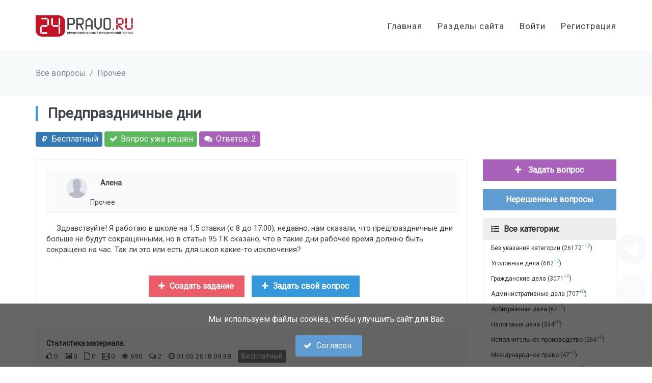

--- FILE ---
content_type: text/html; charset=UTF-8
request_url: https://24pravo.ru/question/2858_predprazdnichnye_dni
body_size: 15255
content:
<!--
* Created by PhpStorm.
* Developer: Pashkov Alexander
* Email: viplikensk@gmail.com
* Site: viplike.ru
* Date: 30.05.2017
* Time: 5:54
*
* При обнаружении ошибок, багов, наличии предложений - обращайтесь, пожалуйста, по вышеуказанной почте.
*
-->
<!DOCTYPE html>
<html lang="ru">
<head>
    <meta charset="UTF-8">
    <meta name="viewport" content="width=device-width, initial-scale=1">
    <meta name="yandex-verification" content="5ddd4a2ee64a91f4"/>
<!--    <meta name="google-site-verification" content="U3TVn91lNbMSvibt_wwHLfqzJ3Nt3Pxu_ipN_9Zr5RI"/>-->
    <meta name="google-site-verification" content="7mKF5ARaMeaF12owSkQjAdyg3U24E2vqwBO14_FmIdQ" />
    
    <!--    <meta http-equiv="X-UA-Compatible" content="IE=EmulateIE9" >-->
	<meta name="csrf-param" content="_csrf">
<meta name="csrf-token" content="FTQDKfYzNfNc1uqTt784jG0neRwK353zr5V3bxpUZYRbWEwckn9iwBGX29n_zGvuVB4pekyZ9cP63zQKfB0E1Q==">
    <link href="https://fonts.googleapis.com/css?family=Roboto:300,400" rel="stylesheet">

    <title>Предпраздничные дни</title>
	<meta name="keys" content="здравствуйте!, статье, какие-то, сокращено, должно, время, рабочее, такие, сказано, сокращенными, работаю, будут, больше, предпраздничные, сказали, недавно, 1700), ставки, школе, исключения?">
<meta name="description" content="Здравствуйте! Я работаю в школе на 1,5 ставки (с 8 до 17.00), недавно, нам сказали, что предпраздничные дни больше не бу..">
<link href="/assets/shared-57e8b1fa50dcd97a44c158080ed8aad5.css?v=1673833113" rel="stylesheet">
<link href="/assets/frontend-315d68db3190677064fb0158e700db12.css?v=1673833120" rel="stylesheet">
<link href="/assets/question-modal-8699cf41351091ba70e89c10a01bb695.css?v=1673833123" rel="stylesheet"></head>
<body class="c-layout-header-fixed c-layout-header-mobile-fixed ">


<div id="bg-loader" class="hidden">
    <div class="loader-content-wrap">
        <div class="loader-content">
            <img alt="24pravo.ru" class="logo" src="/img/logo.png"/>

            <i class="fa fa-cog fa-spin fa-5x fa-fw"></i>
            <span class="sr-only">Идет работа...</span>
        </div>
    </div>
</div>

  <header class="c-layout-header c-layout-header-4 c-layout-header-default-mobile" data-minimize-offset="80">
    <div class="c-navbar">
      <div class="container">
        <div class="c-navbar-wrapper clearfix">
          <div class="c-brand c-pull-left">
            <a href="/" class="c-logo">
              <img alt="24pravo.ru" src="/img/logo.png" class="c-logo c-desktop-logo">
              <img alt="24pravo.ru" src="/img/logo.png" class="c-logo c-desktop-logo-inverse">
              <img alt="24pravo.ru" src="/img/logo.png" class="c-logo c-mobile-logo"> </a>
            <button class="c-hor-nav-toggler" type="button" data-target=".c-mega-menu">
              <span class="c-line"></span>
              <span class="c-line"></span>
              <span class="c-line"></span>
            </button>
            <button class="c-topbar-toggler" type="button">
              <i class="fa fa-ellipsis-v"></i>
            </button>
          </div>

          <nav class="c-mega-menu c-pull-right c-mega-menu-light c-mega-menu-light-mobile">
            <ul class="nav navbar-nav c-theme-nav">
              <li>
                <a href="/" class="c-link">Главная</a>
              </li>

              <li>
                <a href="javascript:" class="c-link dropdown-toggle top-nav-section-list-wrap">Разделы сайта
                  <span class="c-arrow c-toggler"></span>
                </a>
                <ul class="dropdown-menu c-menu-type-mega c-menu-type-fullwidth" style="min-width: auto">
                  <li>
                    <ul class="dropdown-menu c-menu-type-inline">
                      <li>
                        <h3>Найти юриста</h3>
                      </li>
                      <li>
                        <a href="/users">
                          <i class="fa fa-user fa-fw c-font-blue"></i> По рейтингу
                        </a>
                      </li>
                      <li>
                        <a href="/companies">
                          <i class="fa fa-suitcase fa-fw c-font-green-3"></i> По компании
                        </a>
                      </li>
                      <li>
                        <a href="/user/map-search">
                          <i class="fa fa-map-marker fa-fw c-font-red"></i> На карте
                        </a>
                      </li>
                      <li>
                        <a href="/stat-activity/index">
                          <i class="fa fa-bar-chart fa-fw c-font-yellow"></i> По активности
                        </a>
                      </li>
                      <li>
                        <a href="/achieve/index">
                          <i class="fa fa-balance-scale fa-fw c-font-blue"></i> По участию в делах
                        </a>
                      </li>
                      <li>
                        <a href="/opinion/index">
                          <i class="fa fa-star fa-fw c-font-red"></i> По отзывам
                        </a>
                      </li>
                    </ul>
                  </li>
                  <li>
                    <ul class="dropdown-menu c-menu-type-inline">
                      <li>
                        <h3>Работа и проекты</h3>
                      </li>
                      
                      
                      <li>
                        <a href="/works">
                          <i class="fa fa-list-ol fa-fw c-font-blue"></i> Задания юристам
                        </a>
                      </li>
                      <li>
                        <a href="/project/main/index">
                          <i class="fa fa-star fa-fw c-font-red"></i> Мои проекты
                        </a>
                      </li>
                      <li>
                        <a href="/cabinet/client-request/index">
                          <i class="fa fa-coffee fa-fw c-font-yellow"></i> Заявки от клиентов
                        </a>
                      </li>
                      <li class="top-nav-document-generator-wrap">
                        <a href="/generator/main/document">
                          <i class="fa fa-file-text fa-fw c-font-yellow"></i> Генератор готовых документов
                        </a>
                      </li>
                      <li class="top-nav-template-generator-wrap">
                        <a href="/generator/main/template">
                          <i class="fa fa-file-text fa-fw c-font-yellow"></i> Генератор шаблонов
                        </a>
                      </li>
                    </ul>
                  </li>
                  <li>
                    <ul class="dropdown-menu c-menu-type-inline">
                      <li>
                        <h3>Последняя активность</h3>
                      </li>
                      <li>
                        <a href="/pages">
                          <i class="fa fa-pencil fa-fw c-font-blue"></i> Публикации
                        </a>
                      </li>
                      <li>
                        <a href="/file/news">
                          <i class="fa fa-file-o fa-fw c-font-blue"></i> Файлы публикаций
                        </a>
                      </li>
                      <li>
                        <a href="/videos">
                          <i class="fa fa-film fa-fw c-font-blue"></i> Видеоматериалы
                        </a>
                      </li>
                      <li>
                        <a href="/questions">
                          <i class="fa fa-list-ol fa-fw c-font-blue"></i> Вопросы
                        </a>
                      </li>
                      <li>
                        <a href="/forum/main/index">
                          <i class="fa fa-comments fa-fw c-font-red-2"></i> Форум
                        </a>
                      </li>
                      <li>
                        <a href="/comment/index">
                          <i class="fa fa-comments fa-fw c-font-purple-1"></i> Комментарии
                        </a>
                      </li>
                      <li>
                        <a href="/photo-album/index">
                          <i class="fa fa-image fa-fw c-font-green-2"></i> Фотоальбомы пользователей
                        </a>
                      </li>
                    </ul>
                  </li>
                  <li>
                    <ul class="dropdown-menu c-menu-type-inline">
                      <li>
                        <h3>Разное</h3>
                      </li>

                      <li>
                        <a href="/help/index">
                          <i class="fa fa-question fa-fw c-font-green"></i> Помощь по сайту
                        </a>
                      </li>
                      <li>
                        <a href="/faq/index">
                          <i class="fa fa-question fa-fw c-font-green"></i> FAQ
                        </a>
                      </li>
                      <li>
                        <a href="/upload/marketing/24pravo.ru.pdf">
                          <i class="fa fa-download fa-fw c-font-red"></i>
                          Скачать презентацию (PDF)
                        </a>
                      </li>
                      <li>
                        <a href="/question/monthly-rating">
                          <i class="fa fa-bar-chart fa-fw c-font-green"></i>
                          Лидеры по ответам
                        </a>
                      </li>
                      <li>
                        <a href="/law-service/index">
                          <i class="fa fa-star fa-fw c-font-blue"></i>
                          Услуги для клиентов
                        </a>
                      </li>
                      <li class="top-nav-test-wrap">
                        <a href="/test/index">
                          <i class="fa fa-check fa-fw c-font-blue"></i>
                          Тестирование
                        </a>
                      </li>
                      <li>
                        <a href="/tour/index">
                          <i class="fa fa-map-o fa-fw c-font-blue"></i>
                          Тур по сайту
                          <span class="badge c-bg-blue pull-right">new!</span>
                        </a>
                      </li>
                    </ul>
                  </li>
                </ul>
              </li>
              
              
                <li>
                  <a href="/auth/login" class="c-link">
                    Войти
                  </a>
                </li>
                <li>
                  <a href="/auth/register" class="c-link">
                    Регистрация
                  </a>
                </li>
                            </ul>
          </nav>
        </div>
              </div>
    </div>
  </header>

<div class="modal fade c-content-login-form in" id="login-modal" role="dialog" style="display: none;">
    <div class="modal-dialog">
        <div class="modal-content c-square">
            <div class="modal-header">
                <button type="button" class="close" data-dismiss="modal" aria-label="Close">
                    <span aria-hidden="true"> ×</span>
                </button>
                <div class="c-font-24 c-font-sbold">Войти в кабинет</div>
            </div>
            <div class="modal-body">
				
				<form id="w0" class="form-login-modal" action="/auth/login" method="post">
<input type="hidden" name="_csrf" value="FTQDKfYzNfNc1uqTt784jG0neRwK353zr5V3bxpUZYRbWEwckn9iwBGX29n_zGvuVB4pekyZ9cP63zQKfB0E1Q==">                <div class="row">
                    <div class="col-sm-12">
						
						<div class="form-group field-loginform-username required">
<label class="control-label" for="loginform-username">Телефон или Email</label>
<input type="text" id="loginform-username" class="input-lg c-square form-control" name="LoginForm[username]" aria-required="true">

<div class="help-block"></div>
</div>                    </div>
                    <div class="col-sm-12">
						<div class="form-group field-loginform-password required">
<label class="control-label" for="loginform-password">Пароль</label>
<input type="password" id="loginform-password" class="input-lg c-square form-control" name="LoginForm[password]" aria-required="true">

<div class="help-block"></div>
</div>                    </div>
                </div>
                <div class="row c-margin-t-10">
                    <div class="col-sm-12">
						<div class="form-group field-loginform-termsagree">

<input type="hidden" name="LoginForm[termsAgree]" value="0"><label><input type="checkbox" id="loginform-termsagree" name="LoginForm[termsAgree]" value="1" checked> Согласен на обработку <a class="bold" target="_blank" href="/help/personal">персональных данных</a>, с <a class="bold" target="_blank" href="/help/rules">условиями пользовательского соглашения</a> и <a target="_blank" class="bold" href="/help/confidence">политикой конфиденциальности</a></label>

<div class="help-block"></div>
</div>						
						<div class="form-group field-loginform-rememberme">

<input type="hidden" name="LoginForm[rememberMe]" value="0"><label><input type="checkbox" id="loginform-rememberme" name="LoginForm[rememberMe]" value="1" checked> Запомнить меня</label>

<div class="help-block"></div>
</div>						
						<button type="submit" class="btn btn-md c-btn-square bg-color-green  c-btn-bold"><i class="fa fa-sign-in"></i> Войти</button>                    </div>
                </div>
				</form>				
				
                <div class="row auth-social c-margin-t-20 c-margin-b-0 form-login-modal-social">
                    <div class="col-md-12 c-margin-b-10">
                        <span class="c-font-18">Либо войти через:</span>
                    </div>
                    <div class="col-md-4">
                        <a href="/auth/eauth-login?service=vkontakte">
                            <button class="btn btn-vk btn-block c-square">
                                <i class="fa fa-vk"></i>
                            </button>
                        </a>
                    </div>
                    <div class="col-md-4">
                        <a href="/auth/eauth-login?service=facebook">
                            <button class="btn btn-fb btn-block c-square">
                                <i class="fa fa-facebook"></i>
                            </button>
                        </a>
                    </div>
                    <div class="col-md-4">
                        <a href="/auth/eauth-login?service=odnoklassniki">
                            <button class="btn btn-ok btn-block c-square">
                                <i class="fa fa-odnoklassniki"></i>
                            </button>
                        </a>
                    </div>
                </div>
            </div>

            <div class="modal-footer c-no-border">
                <span class="c-text-account">Еще нет аккаунта?</span>
                <a href="#" class="showSignUpModalBtn bold">Пройти регистрацию!</a>
                <br/>
                --
                <Br/>
                <span class="c-text-account">Забыли пароль?</span>
                <a href="#" class="showRemindModalBtn bold">Восстановить!</a>
            </div>
        </div>
    </div>
</div>
<div class="modal c-content-register-form fade" id="signup-modal" role="dialog">
    <div class="modal-dialog modal-lg">
        <div class="modal-content c-square">
            <div class="modal-header">
                <button type="button" class="close" data-dismiss="modal" aria-label="Close">
                    <span aria-hidden="true"> ×</span>
                </button>
                <div class="c-font-24 c-font-sbold">Пройти регистрацию</div>
            </div>
            <div class="modal-body">
				<form id="w1" action="/auth/register" method="post">
<input type="hidden" name="_csrf" value="FTQDKfYzNfNc1uqTt784jG0neRwK353zr5V3bxpUZYRbWEwckn9iwBGX29n_zGvuVB4pekyZ9cP63zQKfB0E1Q==">
                <div class="alert alert-warning">
                    При регистрации в качестве клиента, Ваш телефон не будет отображаться в профиле и не будет доступен 3-м лицам!
                </div>

                <div class="row">
                    <div class="col-sm-3">
						<div class="form-group field-registerform-email required">
<label class="control-label" for="registerform-email">Email</label>
<input type="text" id="registerform-email" class="input-lg c-square form-control" name="RegisterForm[email]" placeholder="mail@mail.ru" aria-required="true">

<div class="help-block"></div>
</div>                    </div>
                    <div class="col-sm-3">
						<div class="form-group field-registerform-name2 required">
<label class="control-label" for="registerform-name2">Имя</label>
<input type="text" id="registerform-name2" class="input-lg c-square form-control" name="RegisterForm[name2]" placeholder="не указано" aria-required="true">

<div class="help-block"></div>
</div>                    </div>
                    <div class="col-sm-3">
						<div class="form-group field-registerform-password required">
<label class="control-label" for="registerform-password">Пароль</label>
<input type="password" id="registerform-password" class="input-lg c-square form-control" name="RegisterForm[password]" placeholder="Минимум 6 символов" aria-required="true">

<div class="help-block"></div>
</div>                    </div>
                    <div class="col-md-3">
		                <div class="form-group field-registerform-promocode">
<label class="control-label" for="registerform-promocode">Промокод</label>
<input type="text" id="registerform-promocode" class="input-lg c-square form-control" name="RegisterForm[promocode]" placeholder="Если есть">

<div class="help-block"></div>
</div>                    </div>
                </div>
                <div class="row c-margin-t-10">
                    <div class="col-sm-12">
						<div class="form-group field-registerform-termsagree">

<input type="hidden" name="RegisterForm[termsAgree]" value="0"><label><input type="checkbox" id="registerform-termsagree" name="RegisterForm[termsAgree]" value="1" checked> Согласен на обработку <a class="bold" target="_blank" href="/help/personal">персональных данных</a>, с <a class="bold" target="_blank" href="/help/rules">условиями пользовательского соглашения</a> и <a target="_blank" class="bold" href="/help/confidence">политикой конфиденциальности</a></label>

<div class="help-block"></div>
</div>                    </div>
                    <div class="col-sm-4">
						<button type="submit" class="btn btn-md c-btn-square bg-color-green  c-btn-bold"><i class="fa fa-check"></i> Готово</button>                    </div>
                </div>
				</form>            </div>
            <div class="modal-footer c-no-border">
                <span class="c-text-account">Уже есть аккаунт?</span>
                <a href="#" class="showLoginModalBtn bold">Войти в кабинет!</a>
            </div>
        </div>
    </div>
</div>
<div class="modal fade c-content-login-form in" id="remind-modal" role="dialog" style="display: none;">
    <div class="modal-dialog">
        <div class="modal-content c-square">
            <div class="modal-header c-no-border">
                <button type="button" class="close" data-dismiss="modal" aria-label="Close">
                    <span aria-hidden="true">×</span>
                </button>
                <div class="c-font-24 c-font-sbold">Восстановление пароля</div>
            </div>
            <div class="modal-body">
				<form id="w2" action="/auth/remind" method="post">
<input type="hidden" name="_csrf" value="FTQDKfYzNfNc1uqTt784jG0neRwK353zr5V3bxpUZYRbWEwckn9iwBGX29n_zGvuVB4pekyZ9cP63zQKfB0E1Q==">
                <div class="row">
                    <div class="col-sm-12">
						<div class="form-group field-passwordresetrequestform-info required">
<label class="control-label" for="passwordresetrequestform-info">Ваш телефон или Email</label>
<input type="text" id="passwordresetrequestform-info" class="input-lg c-square form-control" name="PasswordResetRequestForm[info]" aria-required="true">

<div class="help-block"></div>
</div>                    </div>
                </div>
                <div class="row c-margin-t-10">
                    <div class="col-sm-4">
						<button type="submit" class="btn btn-md c-btn-square bg-color-green  c-btn-bold"><i class="fa fa-check"></i> Отправить запрос</button>                    </div>
                </div>
				</form>            </div>
            <div class="modal-footer c-no-border">
                <span class="c-text-account">Еще нет аккаунта?</span>
                <a href="#" class="showSignUpModalBtn bold">Пройти регистрацию!</a>
                <br/>
                <span class="c-text-account">Вспомнили пароль?</span>
                <a href="#" class="showLoginModalBtn bold">Войти в кабинет!</a>
            </div>
        </div>
    </div>
</div>

<div style="margin-top: 100px;" class="c-layout-breadcrumbs-1 c-fonts-uppercase c-fonts-bold">
    <div class="container">
        <ul class="c-page-breadcrumbs c-theme-nav c-pull-left c-fonts-regular">
			<li><a href="/questions">Все вопросы</a></li><li>/</li><li><a href="/question-cat/info/11">Прочее</a></li>        </ul>
    </div>
</div>
<div class="content">
    <div class="c-layout-page c-layout-page-simple">
        <div class="container">
            <div class="row">
                <div class="col-md-12">
                    <h1 class="hidden">Предпраздничные дни</h1>
                    
					
<div>
    <div class="c-content-title-3 c-theme-border">
        <h3 class=" c-font-bold">
			Предпраздничные дни        </h3>
		    </div>
</div>


  <div class="c-margin-b-20 question-stat">
    
    
    <span class="label label-primary c-font-16">
            <i class="fa fa-ruble fa-fw"></i>
			Бесплатный        </span>
    
        
          <span class="label label-success c-font-16">
                <i class="fa fa-check fa-fw"></i>
                Вопрос уже решен
            </span>
          
    
    <span class="label label-success c-font-16 c-bg-purple-1">
            <i class="fa fa-comments fa-fw"></i>
            Ответов: 2        </span>
    
        
      </div>
  
  <div class="row c-margin-t-20">
    <div class="col-md-9 content-column">
      <div class="c-content-blog-post-0-view">
        <div class="c-content-blog-post-0">
          <div class="c-desc page-template-basic" style="margin-bottom: 40px;">
            <div class="page-header-info page-header-info-small">
	<div class="row">
		<div class="col-md-1">
			<div class="page-user-info page-user-info-small">
									<a href="/user/22963__alena_">
						<div data-title="Автор материала: Алена" data-toggle="tooltip"
						     class="img-rounded profile-img" style="background-image: url(/img/avatar.png)"></div>
					</a>
								</div>
		</div>
		<div class="col-md-11">
						<div class="add-info">
				<a class="user-name" href="/user/22963__alena_">Алена</a>				<br/>
				<a href="/question-cat/info/11" 0="cat-name">Прочее</a>			</div>
		</div>
	</div>
</div>
<p>Здравствуйте! Я работаю в школе на 1,5 ставки (с 8 до 17.00), недавно, нам сказали, что предпраздничные дни больше не будут сокращенными, но в статье 95 ТК сказано, что в такие дни рабочее время должно быть сокращено на час. Так ли это или есть для школ какие-то исключения?</p>          </div>
          
          
<div class="c-margin-t-0 c-margin-b-30 c-font-center">
  
  
    <a class="c-margin-l-10" href="/main/work-create-by-question/2858">
      <button data-title="Создать задание для специалистов на базе этого вопроса" data-toggle="tooltip"
              class="btn btn-md c-btn-bold c-btn-square c-btn-red c-margin-b-10">
        <i class="fa fa-fw fa-plus"></i>Создать задание
      </button>
    </a>
    
    
    <a class="c-margin-l-10" href="/main/question-create">
      <button data-title="Задать свой вопрос с произвольным описанием" data-toggle="tooltip"
              class="btn btn-md c-btn-bold c-btn-square c-btn-blue c-margin-b-10">
        <i class="fa fa-fw fa-plus"></i>Задать свой вопрос
      </button>
    </a>
    
</div>        </div>
        
        <div class="page-footer-info c-margin-b-20">
    <div class="c-panel">
        <div class="row">
            <div class="col-md-12">
                <div class="page-counters">
                    <b>Статистика материала:</b>
                    <ul class="list-inline">
                        <li>
                            <span data-title="Рейтинг материала" data-toggle="tooltip">
                                <i class="fa fa-thumbs-o-up"></i>
                                <span id="mark-count">0</span>
                            </span>
                        </li>
						
						
                            <li>
                                <span data-title="Фотографий" data-toggle="tooltip">
                                    <i class="fa fa-image"></i> 0                                </span>
                            </li>
                            <li>
                                <span data-title="Файлов" data-toggle="tooltip">
                                    <i class="fa fa-file-o"></i> 0                                </span>
                            </li>
                            <li>
                                <span data-title="Видеоматериалов" data-toggle="tooltip">
                                    <i class="fa fa-film"></i> 0                                </span>
                            </li>
							
							
                        <li>
                            <span data-title="Просмотров" data-toggle="tooltip">
                                <i class="fa fa-eye"></i> 690                            </span>
                        </li>
                        <li>
                            <span data-title="Комментариев" data-toggle="tooltip">
                                <i class="fa fa-comments-o"></i> 2                            </span>
                        </li>
                        <li>
                            <span data-title="Дата добавления" data-toggle="tooltip">
                                <i class="fa fa-clock-o"></i> 01.03.2018 09:38                            </span>
                        </li>
	                    						<li><span class="c-font-14 label label-default">Бесплатный </span > </li>                    </ul>
                </div>
            </div>
        </div>
    </div>
	</div>


  <div class="c-content-title-3 c-theme-border c-margin-t-40" id="about">
    <h3 class="c-font-lowercase c-font-sbold">
      Выбранные победители (1)
    </h3>
  </div>

  <div class="c-comment-list c-margin-b-20">
          <div class="media">
        <div class="media-left">
          <a href="/user/21447_volonter_minakova_tatyana_">
            <img alt="24pravo.ru" class="comment-img media-object" src="/upload/profile/20250203/cf308e036d.jpg">
          </a>
        </div>
        <div class="media-body">
          <h4 class="media-heading">
            <a href="/user/21447_volonter_minakova_tatyana_" class="c-font-bold">волонтер: Минакова Татьяна</a>,
            <span class="c-date">08.04.2020 16:02</span>
          </h4>

          <div class="comment-body opinion-heading">
            <i class="fa fa-star"></i><i class="fa fa-star"></i><i class="fa fa-star"></i><i class="fa fa-star"></i><i class="fa fa-star"></i><i class="fa fa-star"></i><i class="fa fa-star"></i><i class="fa fa-star"></i><i class="fa fa-star"></i><i class="fa fa-star"></i>          </div>
        </div>
      </div>
        </div>
      <div class="c-comments">
		
		
        <div class="c-body c-padding-20 c-center c-theme-bg c-margin-b-20">
            <h3 class="c-font-19 c-line-height-28  c-font-white c-font-bold">
                Вы сможете оставить комментарий только после авторизации на сайте
            </h3>
        </div>
		
    <div id="commentContent">
		

    <div class="c-content-title-3 c-theme-border c-margin-t-40" id="about">
        <h3 class="c-font-lowercase c-font-sbold">
            <span id="comment-title">Ответы на вопрос</span> (1)
        </h3>
    </div>
	
	
    <div class="c-comment-list c-margin-b-20">
		
            <div class="media " comment_id="5259">
                <div class="media-left">
                    <a href="/user/21447_volonter_minakova_tatyana_">
                        <img alt="24pravo.ru" class="comment-img media-object" src="/upload/profile/20250203/cf308e036d.jpg">
                    </a>
                </div>
                <div class="media-body" comment_id="5259">
                    <h4 class="media-heading">
                        <a href="/user/21447_volonter_minakova_tatyana_" class="c-font-bold">волонтер: Минакова Татьяна</a>,
                        <span class="c-date">01.03.2018 09:50</span>
	
	                                                <span class="label label-primary c-margin-l-5">Эксперт портала</span>
		                                         
												
						
                    </h4>

                    <div class="comment-body">
						Обязанность работодателя соблюдать требования ТК РФ, условия ухудшающие положения работника не могут быть применимы, Ваше право подать жалобу в инспекцию по труду.                    </div>

                    <div class="comment-footer" comment_id="5259">
                        <ul class="list-inline">
                            <li>
                                <span class="answerBtn">Ответить</span>
                            </li>
                            <li>
                                <span class="like">
                                    <i class="fa fa-thumbs-up"></i>
                                </span>
                            </li>
                            <li>
								                                <span class="comment-rating positive">
                                    +1                                </span>
                            </li>
                            <li>
                                <span class="dislike">
                                    <i class="fa fa-thumbs-down"></i>
                                </span>
                            </li>
                            <li>
                                <a class="payMoneyBtn" target="_blank"
                                   href="/cabinet/balance/pay-to-user?id=21447">
                                    <span data-title="Если этот ответ показался Вам очень полезным, Вы можете поблагодарить автора, переведя ему денег!"
                                          data-toggle="tooltip">
                                        <i class="fa fa-ruble"></i>
                                        Поблагодарить
                                    </span>
                                </a>
                            </li>
                        </ul>
                    </div>
					
					                        <div class="media" comment_id="5260">
                            <div class="media-left">
                                <a href="/user/22963__alena_">
                                    <img alt="24pravo.ru" class="comment-img media-object" src="/img/avatar.png">
                                </a>
                            </div>
                            <div class="media-body" comment_id="5260">
                                <h4 class="media-heading">
                                    <a href="/user/22963__alena_" class="c-font-bold">Алена</a>,
                                    <span class="c-date">01.03.2018 09:53</span>
									
									                                </h4>

                                <div class="comment-body">
																		Большое Вам спасибо!                                </div>

                                <div class="comment-footer" comment_id="5260">
                                    <ul class="list-inline">
                                        <li>
                                            <span class="answerBtn">Ответить</span>
                                        </li>
                                        <li>
                                            <span class="like">
                                                <i class="fa fa-thumbs-up"></i>
                                            </span>
                                        </li>
                                        <li>
											                                            <span class="comment-rating neutral">
                                                0                                            </span>
                                        </li>
                                        <li>
                                            <span class="dislike">
                                                <i class="fa fa-thumbs-down"></i>
                                            </span>
                                        </li>
                                    </ul>
                                </div>
                                <div comment_id="5260" class="answer-wrap"></div>
                            </div>
                        </div>
						                    <div comment_id="5259" class="answer-wrap"></div>
                </div>
            </div>
			    </div>

    <div class="c-pagination c-margin-t-50 c-margin-b-20">
		    </div>
	    </div>

    </div>
	      </div>
    </div>
    <div class="col-md-3 sidemenu-column">
      <div class="spec-block">
  <div class="c-margin-b-15">
    
    <a href="/main/question-create">
      <button class="btn btn-md c-btn-bold c-btn-square btn-purple btn-block">
        <i class="fa fa-fw fa-plus"></i> Задать вопрос      </button>
    </a>
    
          <br/>
      <a class="c-margin-b-20" href="/questions?PageSearch%5Bis_closed%5D=0">
        <div class="searchBtn btn btn-block btn-md c-btn-bold c-btn-square btn-primary">
          Нерешенные вопросы
        </div>
      </a>
        
  </div>
  
    
  
    <ul class="light-hover">
      <li class="c-bg-grey c-font-bold"><a href="/question-cat/index"><i class="fa fa-list-ul"></i> <span class="c-margin-l-5">Все категории:</span></a></li>        <li class="">
          <a href="/question-cat/info/1">Без указания категории</a> (26172<span class="count-new">+13</span>)
        </li>
                <li class="">
          <a href="/question-cat/info/2">Уголовные дела</a> (682<span class="count-new">+0</span>)
        </li>
                <li class="">
          <a href="/question-cat/info/3">Гражданские дела</a> (3071<span class="count-new">+0</span>)
        </li>
                <li class="">
          <a href="/question-cat/info/4">Административные дела</a> (707<span class="count-new">+0</span>)
        </li>
                <li class="">
          <a href="/question-cat/info/5">Арбитражные дела</a> (62<span class="count-new">+0</span>)
        </li>
                <li class="">
          <a href="/question-cat/info/6">Налоговые дела</a> (334<span class="count-new">+0</span>)
        </li>
                <li class="">
          <a href="/question-cat/info/7">Исполнительное производство</a> (266<span class="count-new">+0</span>)
        </li>
                <li class="">
          <a href="/question-cat/info/8">Международное право</a> (47<span class="count-new">+0</span>)
        </li>
                <li class="">
          <a href="/question-cat/info/9">Экспертная деятельность</a> (14<span class="count-new">+0</span>)
        </li>
                <li class="">
          <a href="/question-cat/info/10">Бизнес обучение</a> (45<span class="count-new">+0</span>)
        </li>
                <li class="bold">
          <a href="/question-cat/info/11">Прочее</a> (1643<span class="count-new">+0</span>)
        </li>
                <li class="">
          <a href="/question-cat/info/12">Обсуждение портала</a> (7<span class="count-new">+0</span>)
        </li>
            </ul>
    
      
  
    <ul class="light-hover popular-page-list">
      <li class="c-bg-grey c-font-bold">
        <a href="/question/index"><i class="fa fa-star"></i> <span
            class="c-margin-l-5">Популярные вопросы:</span></a>
      </li>
      
              <li>
          <div class="row">
            <div class="col-md-2">
              <div class="page-user-info page-user-info-small">
                <a href="/user/26281_paramonov_sergey_">
                  <div data-title="Автор публикации: Парамонов Сергей" data-toggle="tooltip"
                       class="img-rounded profile-img lazy" data-original="/upload/profile/20180611/6f8299e959.jpg"
                       style="background-image: url('/img/lazy/default.png')"></div>
                </a>
              </div>
            </div>
            <div class="col-md-10">
              <div class="title">
                <a href="/question/6617_kakoy_sanpin_zapreschaet_vybrasyvat_fekalii_sobak_v_obychnuyu_urnu">Какой санпин запрещает выбрасывать фекалии собак в обычную урну</a>                <br/>
              </div>
              <div class="add-info">
                <a href="/question-cat/info/11" 0="cat-name">Прочее</a>, 11.06.18              </div>
            </div>
          </div>
        </li>
                <li>
          <div class="row">
            <div class="col-md-2">
              <div class="page-user-info page-user-info-small">
                <a href="/user/21120__aleksandr_">
                  <div data-title="Автор публикации: Александр" data-toggle="tooltip"
                       class="img-rounded profile-img lazy" data-original="/img/avatar.png"
                       style="background-image: url('/img/lazy/default.png')"></div>
                </a>
              </div>
            </div>
            <div class="col-md-10">
              <div class="title">
                <a href="/question/796_srok_davnosti_ch2_st2020_koap_rf">Срок давности ч.2 ст.20.20 КоАП РФ?</a>                <br/>
              </div>
              <div class="add-info">
                <a href="/question-cat/info/4" 0="cat-name">Административные дела</a>, 08.12.17              </div>
            </div>
          </div>
        </li>
                <li>
          <div class="row">
            <div class="col-md-2">
              <div class="page-user-info page-user-info-small">
                <a href="/user/22049__anastasiya_">
                  <div data-title="Автор публикации: Анастасия" data-toggle="tooltip"
                       class="img-rounded profile-img lazy" data-original="/img/avatar.png"
                       style="background-image: url('/img/lazy/default.png')"></div>
                </a>
              </div>
            </div>
            <div class="col-md-10">
              <div class="title">
                <a href="/question/1662_internat_ne_oplachivaet_kvartiru_nedeesposobnogo">интернат не оплачивает квартиру недееспособного</a>                <br/>
              </div>
              <div class="add-info">
                <a href="/question-cat/info/3" 0="cat-name">Гражданские дела</a>, 17.01.18              </div>
            </div>
          </div>
        </li>
                <li>
          <div class="row">
            <div class="col-md-2">
              <div class="page-user-info page-user-info-small">
                <a href="/user/25636__kristina_">
                  <div data-title="Автор публикации: кристина" data-toggle="tooltip"
                       class="img-rounded profile-img lazy" data-original="/img/avatar.png"
                       style="background-image: url('/img/lazy/default.png')"></div>
                </a>
              </div>
            </div>
            <div class="col-md-10">
              <div class="title">
                <a href="/question/5913_zemskiy_doktor_i_dekret">Земский доктор и декрет</a>                <br/>
              </div>
              <div class="add-info">
                <a href="/question-cat/info/3" 0="cat-name">Гражданские дела</a>, 23.05.18              </div>
            </div>
          </div>
        </li>
                <li>
          <div class="row">
            <div class="col-md-2">
              <div class="page-user-info page-user-info-small">
                <a href="/user/20806__dmitriy_">
                  <div data-title="Автор публикации: Дмитрий" data-toggle="tooltip"
                       class="img-rounded profile-img lazy" data-original="/img/avatar.png"
                       style="background-image: url('/img/lazy/default.png')"></div>
                </a>
              </div>
            </div>
            <div class="col-md-10">
              <div class="title">
                <a href="/question/515_v_kakoy_srok_otvetchik_doljen_vypolnit_reshenie_suda_esli_on_nahoditsya_v_drugom_gorode">В какой срок ответчик должен выполнить решение суда, если он находится в другом городе?</a>                <br/>
              </div>
              <div class="add-info">
                <a href="/question-cat/info/1" 0="cat-name">Без указания категории</a>, 18.11.17              </div>
            </div>
          </div>
        </li>
                <li>
          <div class="row">
            <div class="col-md-2">
              <div class="page-user-info page-user-info-small">
                <a href="/user/21625__alina_">
                  <div data-title="Автор публикации: ALINA" data-toggle="tooltip"
                       class="img-rounded profile-img lazy" data-original="/img/avatar.png"
                       style="background-image: url('/img/lazy/default.png')"></div>
                </a>
              </div>
            </div>
            <div class="col-md-10">
              <div class="title">
                <a href="/question/[base64]">Никонова и Волков заключили договор займа на сумму 30 тыс. рублей. Никонова потребовала удостоверения данного договора у нотариуса. Волков возражал, мотивируя это тем, что для такого договора не требуется нотариальная форма, и, кроме того, нотариусу необх</a>                <br/>
              </div>
              <div class="add-info">
                <a href="/question-cat/info/3" 0="cat-name">Гражданские дела</a>, 26.12.17              </div>
            </div>
          </div>
        </li>
                <li>
          <div class="row">
            <div class="col-md-2">
              <div class="page-user-info page-user-info-small">
                <a href="/user/20617__danil_">
                  <div data-title="Автор публикации: Данил" data-toggle="tooltip"
                       class="img-rounded profile-img lazy" data-original="/img/avatar.png"
                       style="background-image: url('/img/lazy/default.png')"></div>
                </a>
              </div>
            </div>
            <div class="col-md-10">
              <div class="title">
                <a href="/question/444_nado_li_ukazyvat_v_3_ndfl_prodannye_obekty_nedvijimosti_kotorymi_vladel_bolee_3_let">Надо ли указывать в 3-НДФЛ проданные объекты недвижимости, которыми владел более 3 лет?</a>                <br/>
              </div>
              <div class="add-info">
                <a href="/question-cat/info/1" 0="cat-name">Без указания категории</a>, 11.11.17              </div>
            </div>
          </div>
        </li>
                <li>
          <div class="row">
            <div class="col-md-2">
              <div class="page-user-info page-user-info-small">
                <a href="/user/29940__kristina_">
                  <div data-title="Автор публикации: Кристина" data-toggle="tooltip"
                       class="img-rounded profile-img lazy" data-original="/img/avatar.png"
                       style="background-image: url('/img/lazy/default.png')"></div>
                </a>
              </div>
            </div>
            <div class="col-md-10">
              <div class="title">
                <a href="/question/10468_zadoljennost_v_aks_finans">Задолженность в акс финанс</a>                <br/>
              </div>
              <div class="add-info">
                <a href="/question-cat/info/1" 0="cat-name">Без указания категории</a>, 26.10.18              </div>
            </div>
          </div>
        </li>
                <li>
          <div class="row">
            <div class="col-md-2">
              <div class="page-user-info page-user-info-small">
                <a href="/user/26259__igor_">
                  <div data-title="Автор публикации: Игорь" data-toggle="tooltip"
                       class="img-rounded profile-img lazy" data-original="/img/avatar.png"
                       style="background-image: url('/img/lazy/default.png')"></div>
                </a>
              </div>
            </div>
            <div class="col-md-10">
              <div class="title">
                <a href="/question/6595_objalovanie_stati_825_koap_g_moskvy">Обжалование статьи 8.25 КоАП г. Москвы</a>                <br/>
              </div>
              <div class="add-info">
                <a href="/question-cat/info/4" 0="cat-name">Административные дела</a>, 09.06.18              </div>
            </div>
          </div>
        </li>
                <li>
          <div class="row">
            <div class="col-md-2">
              <div class="page-user-info page-user-info-small">
                <a href="/user/20843__anastasiya_">
                  <div data-title="Автор публикации: Анастасия" data-toggle="tooltip"
                       class="img-rounded profile-img lazy" data-original="/img/avatar.png"
                       style="background-image: url('/img/lazy/default.png')"></div>
                </a>
              </div>
            </div>
            <div class="col-md-10">
              <div class="title">
                <a href="/question/543_mfo_podal_v_sud__chto_delat">МФО подал в суд , что делать?</a>                <br/>
              </div>
              <div class="add-info">
                <a href="/question-cat/info/3" 0="cat-name">Гражданские дела</a>, 21.11.17              </div>
            </div>
          </div>
        </li>
            </ul>
    </div>    </div>
  </div>

                </div>
            </div>
        </div>
    </div>
</div>



<div class="c-content-box c-size-md c-bg-grey-1 share-container c-margin-t-0">
  <div class="c-content-title-1">
    <h3 class="c-center c-font-bold">Мы в социальных сетях</h3>
  </div>

  <div class="container">
    <div class="row">
      <div class="col-sm-4 col-xs-6 c-margin-b-20">
        <div class="social-bg lazy" title="24pravo.ru" style="background-image:url('/img/social/vk.png');">
          <a target="_blank" href="https://vk.com/24pravoru">
            <button class="btn btn-md c-btn-bold c-btn-square btn-purple">
              <i class="fa fa-vk"></i> Перейти
            </button>
          </a>
        </div>
      </div>
      <!--            <div class="col-sm-3 col-xs-6 c-margin-b-20">-->
      <!--                <div class="social-bg lazy" title="24pravo.ru" style="background-image:url('/img/social/fb.png');">-->
      <!--                    <a target="_blank" href="https://www.facebook.com/groups/24pravo/about/">-->
      <!--                        <button class="btn btn-md c-btn-bold c-btn-square btn-purple">-->
      <!--                            <i class="fa fa-facebook"></i> Перейти-->
      <!--                        </button>-->
      <!--                    </a>-->
      <!--                </div>-->
      <!--            </div>-->
      <div class="col-sm-4 col-xs-6 c-margin-b-20">
        <div class="social-bg lazy" title="24pravo.ru" style="background-image:url('/img/social/in.png');">
          <a target="_blank" href="https://www.instagram.com/advokat_zinurov">
            <button class="btn btn-md c-btn-bold c-btn-square btn-purple">
              <i class="fa fa-instagram"></i> Перейти
            </button>
          </a>
        </div>

        <br/>
        <div class="text-center">
          * Instagram запрещен в России
        </div>
      </div>
      <div class="col-sm-4 col-xs-6 c-margin-b-20">
        <div class="social-bg lazy" title="24pravo.ru" style="background-image:url('/img/social/tg.png');">
          <a target="_blank" href="https://t.me/pro24pravo">
            <button class="btn btn-md c-btn-bold c-btn-square btn-purple">
              <i class="fa fa-telegram"></i> Перейти
            </button>
          </a>
        </div>
      </div>
    </div>
  </div>

</div>

<div class="c-content-box c-size-md c-bg-white share-container c-margin-t-0">
	<div class="c-content-blog-post-card-1-slider" data-slider="owl" data-items="3" data-auto-play="8000">
		<div class="c-content-title-1">
			<h3 class="c-center c-font-bold">Наши партнеры</h3>
		</div>
		
		<div align="center">
			<a target="_blank" href="http://pravo24.ru/">
				<img style="height: 60px;" src="/img/partners/pravo24.ru.png"/>
			</a>

      <br/>
      <br/>
      <br/>

      <a target="_blank" href="https://advokat24.ru/">
        <img style="height: 60px;" src="/img/partners/advokat24.ru.png"/>
      </a>

			<br/><br/><br/><br/><br/>
			
			<a class="c-margin-t-40" href="/main/partnership">
				<button class="btn btn-sm c-btn-square bg-color-green c-btn-bold">
					<i class="fa fa-check"></i> Как стать партнером?
				</button>
			</a>
		</div>
	
	</div>
</div>

<div class="c-content-box c-size-md c-bg-grey-1 share-container c-margin-t-0">
  <div class="c-content-title-1">
    <h3 class="c-center c-font-bold">Награды, благодарности, сертификаты портала</h3>
  </div>

  <div style="display: flex; justify-content: center; align-items: center;">
    <div style="max-width:300px;">
      <a href="/img/main/1.jpg" target="_blank"><img class="photo-object" src="/img/main/1.jpg" alt=""></a>    </div>
  </div>

</div>

<div class="c-content-box c-size-md c-bg-white share-container c-margin-t-0" style="border-top: 1px solid #ddd;">
  <div class="c-content-blog-post-card-1-slider" data-slider="owl" data-items="3" data-auto-play="8000">
    <div class="c-content-title-1">
      <h3 class="c-center c-font-bold">Наш адрес</h3>
    </div>

    <div class="c-center c-font-20">
      г. Москва, ул. 3-я Мытищинская, д.10 стр. 8 этаж 4 офис 417
    </div>

    <div class="c-center c-margin-t-40">
      <a href="/main/contacts">
        <button class="btn btn-sm c-btn-square bg-color-green c-btn-bold">
          <i class="fa fa-check"></i> Как к нам добраться?
        </button>
      </a>
    </div>
  </div>
</div>

<div id="prefooter" class="c-content-box c-size-md c-bg-grey-1 share-container c-margin-t-0">
  <div class="container">
    <div class="c-content-blog-post-card-1-slider" data-slider="owl" data-items="3" data-auto-play="8000">
      <div class="c-content-title-1">
        <h3 class="c-center c-font-bold">Поделитесь ссылкой с друзьями!</h3>

        <div class="c-margin-t-60" align="center">
          <div class="share42init" data-zero-counter="1"></div>
        </div>
      </div>
    </div>
  </div>
</div>

<div class="container-fluid footer-question hidden">
  <span class="c-margin-r-10">
    Появились вопросы? Задайте их нашим юристам!
  </span>
  
  <a class="btn btn-xs bg-color-green" href="/main/question-create"><i class="fa fa-check"></i> Задать</a></div>

<a name="footer"></a>
<footer class="c-layout-footer c-layout-footer-6 c-bg-grey-1 c-padding-t-0">
  <div class="container">
    <div class="c-prefooter c-bg-white">
      <div class="c-body c-margin-t-0">
        <div class="row">
          <div class="col-md-4 col-xs-12 c-margin-b-30">
            <div class="c-content-title-1 c-title-md">
              <h3 class="c-font-bold">О проекте</h3>

              <div class="c-line-left hide">
              </div>
            </div>
            <p class="c-text c-font-16 c-font-regular">
              Цель нашего проекта - помочь клиентам, юристам, адвокатам и другим участникам
              юридической отрасли быстрее найти друг друга.
            </p>
          </div>
          <div class="col-md-4 col-md-offset-1 col-xs-12">
            <div class="c-content-title-1 c-title-md">
              <h3 class="c-font-bold">Интересные разделы</h3>

              <div class="c-line-left hide">
              </div>
            </div>
            <p class="c-address c-font-16 c-font-regular">
            </p>
            <ul class="c-links" style="width:100% !important;">
              <li>
                <a href="/users">
                  Рейтинг специалистов
                </a>
              </li>
              <li>
                <a href="/companies">
                  Рейтинг компаний
                </a>
              </li>
              <li>
                <a href="/pages">
                  Последние новости
                </a>
              </li>
            </ul>
          </div>
          <div class="col-md-3 col-xs-12">
            <div class="c-content-title-1 c-title-md">
              <h3 class="c-font-bold">Контакты</h3>

              <div class="c-line-left hide">
              </div>
            </div>
            <p class="c-address c-font-16 c-font-regular">
              Email:
              <a href="mailto:info@24pravo.ru"><span class="c-theme-color">info@24pravo.ru</span></a>
              <br/>
                            Режим: с 11 до 19 по МСК
              <br/>
              Реквизиты: <a href="/main/contacts">подробнее</a>
            </p>
          </div>
        </div>
      </div>
    </div>
  </div>

  <div class="c-postfooter c-bg-dark-2">
    <div class="container">
      <div class="row">
        <div class="col-md-12 c-col" style="height: auto !important;">
          <div class="c-copyright c-font-grey">
            2026 &copy; 24PRAVO.RU. Профессиональный юридический портал.
            <br/>
            Разработано: <span class="c-font-grey-3">При поддержке Коллегии адвокатов г. Москвы</span>
          </div>
        </div>
      </div>
    </div>
  </div>
</footer>
<div class="c-layout-go2top">
  <i class="icon-arrow-up"></i>
</div>

<div class="footer-request-call-btn clientRequestBtn" data-toggle="tooltip" data-title="Нажмите, чтобы заказать звонок">
  <i class="fa fa-phone"></i>
</div>

<div id="cookies-popup" class="hidden">
  <div class="c-margin-b-20">
    Мы используем файлы cookies, чтобы улучшить сайт для Вас
  </div>

  <button id="cookies-popup-btn" class="btn btn-md btn-primary">
    <i class="fa fa-check"></i> Согласен
  </button>
</div>

  <div class="footer-request-question-btn clientRequestQuestionBtn" data-toggle="tooltip" data-title="Нажмите, чтобы задать вопрос или заказать звонок">
    <i class="fa fa-question"></i>
  </div>

  <a target="_blank" href="https://t.me/Advokat24Bot">
    <div class="footer-request-telegram-btn" data-toggle="tooltip" data-title="Нажмите, чтобы обратиться к нашему Telegram-боту">
      <i class="fa fa-telegram"></i>
    </div>
  </a>
  
<div class="modal fade c-content-login-form in" id="question-modal-modal" role="dialog" style="display: none;">
  <div class="modal-dialog">
    <div class="modal-content c-square">
      <div class="modal-header">
        <button type="button" class="close" data-dismiss="modal" aria-label="Close">
          <span aria-hidden="true"> ×</span>
        </button>
        <h3 class="c-font-24 c-font-sbold">Интеллектуальный помощник</h3>
      </div>
      <div class="modal-body">

        <div class="custom-popup-wrapper">
          <div class="custom-popup-step" data-step-id="1">

            <img class="custom-popup-img" src="/img/custom-popup/1.jpg"/>

            <div class="custom-popup-title">
              У Вас есть вопрос или Вам нужна помощь?
            </div>

            <div class="custom-popup-subtitle">
              Я могу быстро помочь вам онлайн или по телефону
            </div>

            <button class="btn btn-lg custom-popup-submit-btn custom-popup-question-btn">
              Задать вопрос
            </button>
            
            <br/>
            <br/>

            <button class="btn btn-lg custom-popup-submit-btn custom-popup-call-btn">
              Заказать звонок
            </button>
          </div>

          <div class="custom-popup-step hidden" data-step-id="2">

            <img class="custom-popup-img" src="/img/custom-popup/2.jpg"/>

            <div class="custom-popup-title">
              Напишите ваш вопрос и я вам помогу
            </div>

            <div class="form-group">
              <textarea id="custom-popup-info" name="custom-popup-info" class="form-control input-lg" rows="5" placeholder="Пример вопроса: Добрый день! Уволили во время короновируса, что делать?"></textarea>
            </div>

            <div class="custom-popup-urgent-hint">
              <i class="fa fa-check-circle"></i>
              Получить ответ в ближайшее время
            </div>

            <button class="btn btn-lg custom-popup-submit-btn">
              Отправить
            </button>

            <a href="javascript:" class="custom-popup-back-btn">Вернуться вначало</a>

          </div>

          <div class="custom-popup-step hidden" data-step-id="3">

            <img class="custom-popup-img" src="/img/custom-popup/3.jpg"/>

            <div class="custom-popup-title">
              Спасибо Ваш вопрос принят!
            </div>

            <div class="custom-popup-subtitle">
              Пожалуйста, оставьте Ваши контактные данные, чтобы мы смогли с Вами связаться!
            </div>

            <div class="form-group">
              <input id="custom-popup-phone" name="custom-popup-phone" class="form-control input-lg" type="number" placeholder="Мобильный телефон">
            </div>

            <div class="form-group">
              <input id="custom-popup-email" name="custom-popup-email" class="form-control input-lg" type="text" placeholder="Email">
            </div>

            <div class="form-group">
              <input id="custom-popup-name" name="custom-popup-name" class="form-control input-lg" type="text" placeholder="Имя">
            </div>

            <div class="form-group">
              <input id="custom-popup-city" name="custom-popup-city" class="form-control input-lg" type="text" placeholder="Город">
            </div>

            <button class="btn btn-lg custom-popup-submit-btn">
              Отправить
            </button>

            <a href="javascript:" class="custom-popup-back-btn">Вернуться вначало</a>

          </div>

          <div class="custom-popup-step hidden" data-step-id="4">

            <img class="custom-popup-img" src="/img/custom-popup/4.jpg"/>

            <div class="custom-popup-title">
              Спасибо! Информация успешно получена!
            </div>

            <a href="javascript:" class="custom-popup-back-btn">Вернуться вначало</a>

          </div>
        </div>

      </div>
    </div>
  </div>
</div>
<script src="/assets/jquery-81f3e70caa4dab184e33cd5912896ed6.js?v=1673833116"></script>
<script src="//ajax.googleapis.com/ajax/libs/jquery/2.2.4/jquery.min.js"></script>
<script src="/assets/shared-f3e29eb4f16fb2cc7c7ed9a641bf58f3.js?v=1673833112"></script>
<script src="/assets/frontend-af043e5f2d0d6d607436dc3f86405ed5.js?v=1673833117"></script>
<script src="/js/jango/autogrow.min.js?v=1506399868"></script>
<script src="/js/jango/jquery.animate-colors-min.js?v=1506399868"></script>
<script src="/assets/7413ea24/yii.validation.js?v=1668788518"></script>
<script src="/assets/7413ea24/yii.activeForm.js?v=1668788518"></script>
<script src="/assets/question-modal-e7ba20c17fcb45df38e261499d891fef.js?v=1673833123"></script>
<script src="//www.googletagmanager.com/gtag/js?id=UA-106731485-1" async></script>
<script>jQuery(function ($) {

    $(document).ready(function(){
        // прокручиваем до коммента, если указан параметр
        if(window.location.hash) {
            var comment_id = window.location.hash.replace('#comment_id=','');
            comment_id = parseInt(comment_id);
            if(comment_id > 0){
                goToComment(comment_id);
            }
        }

        // прокручиваем до коммента, если находимся на той же странице
        $(window).on('hashchange', function() {
            var comment_id = window.location.hash.replace('#comment_id=','');
            comment_id = parseInt(comment_id);
            if(comment_id > 0){
                $('.c-layout-quick-sidebar-notice').removeClass("c-layout-quick-sidebar-shown");
                goToComment(comment_id);
            }
        });

        // отвечаем на коммент
        $(document).on('click', '.answerBtn', function(){
            // id коммента
            var comment_id = $(this).parents('.comment-footer').attr('comment_id');

            // ищем контейнер для отображения формы
            var wrap = $('#commentContent .answer-wrap[comment_id='+comment_id+']');

            // очищаем все остальные ответы
            $('.answer-wrap').html('');

            // объект формы
            var form = $('.comment-form-wrap').clone();

            // id родительского коммента
            form.find('.submitComment').attr('parent_id', comment_id);

            // помещаем форму в поле для ответа
            wrap.html(form);

            // промотка до элемента
            $('html, body').stop().animate({
                scrollTop: wrap.offset().top - 250
            }, 200);
        });

        // переход к комменту, на который был написан ответ
        $(document).on('click', '.goToParentComment', function(){
            var parent_id = $(this).attr('parent_id');
            goToComment(parent_id);
        });

        // переход к комменту и его подсветка
        function goToComment(comment_id){
            var comment = $('.media[comment_id='+comment_id+']');
            $('html, body').stop().animate({
                scrollTop: comment.offset().top - 250
            }, 200);

            // подсветка активного коммента
            comment.css({
                backgroundColor: '#fff'
            })
            .animate({
                backgroundColor: '#ffffcc',
            }, 300)
            .delay(500)
            .animate({
                backgroundColor: '#fff',
            }, 300);
        }

        // подгонка высоты чата
        $('#comment-comment').autogrow({vertical: true, horizontal: false});

        // отправка коммента
         $(document).on('click', '.submitComment', function(){
            showLoader();
            
            var input = $(this).parents('.comment-form').find('.comment-msg');
            var msg = input.val();
            var model_id = $(this).attr('model_id');
            var model_type = $(this).attr('model_type');
            var parent_id = $(this).attr('parent_id');
            var route = $(this).attr('route');
            var hash = $(this).attr('hash');
            var title = $('#comment-title').html();
            $(input).css({
                height: '50px'
            });

            $.ajax({
                url: '/comment/create',
                type: 'POST',
                data: {
                    msg: msg,
                    model_id: model_id,
                    model_type: model_type,
                    parent_id: parent_id
                },
                dataType: 'json',
                success: function (data) {
                    if(parseInt(data.success) === 1){
                        $.notify(data.msg, 'success');
                        commentRefresh(model_id, model_type, route, hash, title, data.comment_id);
                        $('.comment-msg').val('');
                    } else {
                        $.notify(data.msg, '_info.php');
                    }
                    
                    hideLoader();
                }
            });
        });

        // лайк коммента
        $(document).on('click', '.comment-footer .like', function(){
            var comment_id = $(this).parents('.comment-footer').attr('comment_id');
            commentMark(comment_id, 1);
        });

        // дизлайк коммента
        $(document).on('click', '.comment-footer .dislike', function(){
            var comment_id = $(this).parents('.comment-footer').attr('comment_id');
            commentMark(comment_id, -1);
        });

        // отправка оценки
        function commentMark(comment_id, mark){
            $.ajax({
                url: '/comment/mark',
                type: 'POST',
                data: {
                    comment_id: comment_id,
                    mark: mark
                },
                dataType: 'json',
                success: function (data) {
                    if(parseInt(data.success) === 1){
                        $.notify(data.msg, 'success');

                        var rating = parseInt(data.rating);
                        var span = $('.comment-footer[comment_id='+comment_id+'] .comment-rating');

                        span.removeClass('neutral');
                        span.removeClass('positive');
                        span.removeClass('negative');
                        if(rating === 0){
                            span.addClass('neutral');
                        } else {
                            if(rating > 0){
                                span.addClass('positive');
                                rating = '+'+parseInt(rating);
                            } else {
                                span.addClass('negative');
                            }
                        }
                        span.text(rating);
                    } else {
                        $.notify(data.msg, '_info.php');
                    }
                }
            });
        }

        // Обновляем комменты по записи
        function commentRefresh(model_id, model_type, route, hash, title, comment_id){
            $.ajax({
                url: '/comment/refresh',
                type: 'POST',
                data: {
                     model_id: model_id,
                     model_type: model_type,
                     route: route,
                     hash: hash,
                     title: title
                },
                success: function (html) {
                    $('#commentContent').html(html);

                    // проматываем до коммента
                    if(comment_id !== undefined){
                        goToComment(comment_id);
                    }
                }
            });
        }
    });
    // расширение экрана
    $(window).scroll(function() {
        if ($(this).scrollTop() > 3000) {
            $('.content-column').removeClass('col-md-9').addClass('col-md-12');
            $('.sidemenu-column').hide();
        } else {
            $('.content-column').removeClass('col-md-12').addClass('col-md-9');
            $('.sidemenu-column').show();
        }
    });

	// закрепление в топе
	$(document).on('click','.setTopBtn',function(){
	    setTop($(this).attr('model_id'),1);
	});
	
	// открепление из топа
	$(document).on('click','.unsetTopBtn',function(){
		setTop($(this).attr('model_id'),0);
	});
	
	// закидываем в базу
	function setTop(id, status){
	    // отправляем запрос на сервак
	    $.ajax({
	        url: '/ajax/page-set-top',
	        type: 'POST',
	        dataType: 'json',
	        data: {
	            id: id,
	            status: status
	        },
	        success: function(data){
	            if(parseInt(data.success) === 1){
	                $.notify(data.msg, 'success');
	            } else {
	                $.notify(data.msg, 'error');
	            }
	        }
	    });
	}
	
jQuery('#w0').yiiActiveForm([{"id":"loginform-username","name":"username","container":".field-loginform-username","input":"#loginform-username","validate":function (attribute, value, messages, deferred, $form) {yii.validation.required(value, messages, {"message":"Необходимо заполнить «Телефон или Email»."});}},{"id":"loginform-password","name":"password","container":".field-loginform-password","input":"#loginform-password","validate":function (attribute, value, messages, deferred, $form) {yii.validation.required(value, messages, {"message":"Необходимо заполнить «Пароль»."});}},{"id":"loginform-termsagree","name":"termsAgree","container":".field-loginform-termsagree","input":"#loginform-termsagree","validate":function (attribute, value, messages, deferred, $form) {yii.validation.number(value, messages, {"pattern":/^[+-]?\d+$/,"message":"Значение «Terms Agree» должно быть целым числом.","skipOnEmpty":1});}},{"id":"loginform-rememberme","name":"rememberMe","container":".field-loginform-rememberme","input":"#loginform-rememberme","validate":function (attribute, value, messages, deferred, $form) {yii.validation.boolean(value, messages, {"trueValue":"1","falseValue":"0","message":"Значение «Запомнить меня» должно быть равно «1» или «0».","skipOnEmpty":1});}}], []);
jQuery('#w1').yiiActiveForm([], []);
jQuery('#w2').yiiActiveForm([{"id":"passwordresetrequestform-info","name":"info","container":".field-passwordresetrequestform-info","input":"#passwordresetrequestform-info","validate":function (attribute, value, messages, deferred, $form) {value = yii.validation.trim($form, attribute, [], value);yii.validation.required(value, messages, {"message":"Необходимо заполнить «Ваш телефон или Email»."});}}], []);
    const freqSecs = 1.2;
    setInterval(blink, freqSecs*1000);
    
    function blink() {
        const inout = (freqSecs*1000)/0.5;
        $('.footer-request-question-btn').fadeIn(inout).fadeOut(inout);
        $('.footer-request-telegram-btn').fadeIn(inout).fadeOut(inout);
    }
  // yandex
  (function(m,e,t,r,i,k,a){m[i]=m[i]||function(){(m[i].a=m[i].a||[]).push(arguments)};
  m[i].l=1*new Date();
  for (var j = 0; j < document.scripts.length; j++) {if (document.scripts[j].src === r) { return; }}
  k=e.createElement(t),a=e.getElementsByTagName(t)[0],k.async=1,k.src=r,a.parentNode.insertBefore(k,a)})
  (window, document, "script", "https://mc.yandex.ru/metrika/tag.js", "ym");
  
  ym(90583836, "init", {
      clickmap:true,
      trackLinks:true,
      accurateTrackBounce:true,
      webvisor:true
  });

  // google
  window.dataLayer = window.dataLayer || [];
  function gtag(){dataLayer.push(arguments)};
  gtag('js', new Date());
  gtag('config', 'UA-106731485-1');

    // jivosite
	// (function(){ var widget_id = 'lqVYVVrux2';var d=document;var w=window;function l(){
	// var s = document.createElement('script'); s.type = 'text/javascript'; s.async = true; s.src = '//code.jivosite.com/script/widget/'+widget_id; var ss = document.getElementsByTagName('script')[0]; ss.parentNode.insertBefore(s, ss);}if(d.readyState==='complete'){l();}else{if(w.attachEvent){w.attachEvent('onload',l);}else{w.addEventListener('load',l,false);}}})();
});</script>

</body>
</html>


--- FILE ---
content_type: application/javascript; charset=utf-8
request_url: https://24pravo.ru/assets/jquery-81f3e70caa4dab184e33cd5912896ed6.js?v=1673833116
body_size: 32810
content:
var $jscomp={scope:{},findInternal:function(p,B,F){p instanceof String&&(p=String(p));for(var H=p.length,G=0;G<H;G++){var E=p[G];if(B.call(F,E,G,p))return{i:G,v:E}}return{i:-1,v:void 0}}};$jscomp.defineProperty="function"==typeof Object.defineProperties?Object.defineProperty:function(p,B,F){if(F.get||F.set)throw new TypeError("ES3 does not support getters and setters.");p!=Array.prototype&&p!=Object.prototype&&(p[B]=F.value)};
$jscomp.getGlobal=function(p){return"undefined"!=typeof window&&window===p?p:"undefined"!=typeof global?global:p};$jscomp.global=$jscomp.getGlobal(this);$jscomp.polyfill=function(p,B,F,H){if(B){F=$jscomp.global;p=p.split(".");for(H=0;H<p.length-1;H++){var G=p[H];G in F||(F[G]={});F=F[G]}p=p[p.length-1];H=F[p];B=B(H);B!=H&&null!=B&&$jscomp.defineProperty(F,p,{configurable:!0,writable:!0,value:B})}};
$jscomp.polyfill("Array.prototype.find",function(p){return p?p:function(p,F){return $jscomp.findInternal(this,p,F).v}},"es6-impl","es3");
(function(p,B){"object"===typeof module&&"object"===typeof module.exports?module.exports=p.document?B(p,!0):function(p){if(!p.document)throw Error("jQuery requires a window with a document");return B(p)}:B(p)})("undefined"!==typeof window?window:this,function(p,B){function F(a,b,c){c=c||u;var e,d=c.createElement("script");d.text=a;if(b)for(e in Sb)(a=b[e]||b.getAttribute&&b.getAttribute(e))&&d.setAttribute(e,a);c.head.appendChild(d).parentNode.removeChild(d)}function H(a){return null==a?a+"":"object"===
typeof a||"function"===typeof a?ta[db.call(a)]||"object":typeof a}function G(a){var b=!!a&&"length"in a&&a.length,c=H(a);return r(a)||ka(a)?!1:"array"===c||0===b||"number"===typeof b&&0<b&&b-1 in a}function E(a,b){return a.nodeName&&a.nodeName.toLowerCase()===b.toLowerCase()}function Na(a,b,c){return r(b)?d.grep(a,function(a,d){return!!b.call(a,d,a)!==c}):b.nodeType?d.grep(a,function(a){return a===b!==c}):"string"!==typeof b?d.grep(a,function(a){return-1<ua.call(b,a)!==c}):d.filter(b,a,c)}function eb(a,
b){for(;(a=a[b])&&1!==a.nodeType;);return a}function Tb(a){var b={};d.each(a.match(R)||[],function(a,e){b[e]=!0});return b}function la(a){return a}function va(a){throw a;}function fb(a,b,c,e){var d;try{a&&r(d=a.promise)?d.call(a).done(b).fail(c):a&&r(d=a.then)?d.call(a,b,c):b.apply(void 0,[a].slice(e))}catch(g){c.apply(void 0,[g])}}function Da(){u.removeEventListener("DOMContentLoaded",Da);p.removeEventListener("load",Da);d.ready()}function Ub(a,b){return b.toUpperCase()}function Q(a){return a.replace(Vb,
"ms-").replace(Wb,Ub)}function wa(){this.expando=d.expando+wa.uid++}function gb(a,b,c){if(void 0===c&&1===a.nodeType)if(c="data-"+b.replace(Xb,"-$&").toLowerCase(),c=a.getAttribute(c),"string"===typeof c){try{var e=c;c="true"===e?!0:"false"===e?!1:"null"===e?null:e===+e+""?+e:Yb.test(e)?JSON.parse(e):e}catch(f){}N.set(a,b,c)}else c=void 0;return c}function hb(a,b,c,e){var f,g,h=20,l=e?function(){return e.cur()}:function(){return d.css(a,b,"")},k=l(),n=c&&c[3]||(d.cssNumber[b]?"":"px"),q=a.nodeType&&
(d.cssNumber[b]||"px"!==n&&+k)&&ca.exec(d.css(a,b));if(q&&q[3]!==n){k/=2;n=n||q[3];for(q=+k||1;h--;)d.style(a,b,q+n),0>=(1-g)*(1-(g=l()/k||.5))&&(h=0),q/=g;q*=2;d.style(a,b,q+n);c=c||[]}c&&(q=+q||+k||0,f=c[1]?q+(c[1]+1)*c[2]:+c[2],e&&(e.unit=n,e.start=q,e.end=f));return f}function ea(a,b){for(var c,e,f=[],g=0,h=a.length;g<h;g++)if(e=a[g],e.style)if(c=e.style.display,b){if("none"===c&&(f[g]=x.get(e,"display")||null,f[g]||(e.style.display="")),""===e.style.display&&Ga(e)){c=g;var l;l=e.ownerDocument;
e=e.nodeName;var k=ib[e];k||(l=l.body.appendChild(l.createElement(e)),k=d.css(l,"display"),l.parentNode.removeChild(l),"none"===k&&(k="block"),ib[e]=k);l=k;f[c]=l}}else"none"!==c&&(f[g]="none",x.set(e,"display",c));for(g=0;g<h;g++)null!=f[g]&&(a[g].style.display=f[g]);return a}function O(a,b){var c;c="undefined"!==typeof a.getElementsByTagName?a.getElementsByTagName(b||"*"):"undefined"!==typeof a.querySelectorAll?a.querySelectorAll(b||"*"):[];return void 0===b||b&&E(a,b)?d.merge([a],c):c}function Oa(a,
b){for(var c=0,e=a.length;c<e;c++)x.set(a[c],"globalEval",!b||x.get(b[c],"globalEval"))}function jb(a,b,c,e,f){for(var g,h,l,k=b.createDocumentFragment(),n=[],q=0,J=a.length;q<J;q++)if((g=a[q])||0===g)if("object"===H(g))d.merge(n,g.nodeType?[g]:g);else if(Zb.test(g)){h=h||k.appendChild(b.createElement("div"));l=(kb.exec(g)||["",""])[1].toLowerCase();l=C[l]||C._default;h.innerHTML=l[1]+d.htmlPrefilter(g)+l[2];for(l=l[0];l--;)h=h.lastChild;d.merge(n,h.childNodes);h=k.firstChild;h.textContent=""}else n.push(b.createTextNode(g));
k.textContent="";for(q=0;g=n[q++];)if(e&&-1<d.inArray(g,e))f&&f.push(g);else if(a=ma(g),h=O(k.appendChild(g),"script"),a&&Oa(h),c)for(l=0;g=h[l++];)lb.test(g.type||"")&&c.push(g);return k}function W(){return!0}function na(){return!1}function $b(a,b){var c;a:{try{c=u.activeElement;break a}catch(e){}c=void 0}return a===c===("focus"===b)}function Pa(a,b,c,e,f,g){var h,l;if("object"===typeof b){"string"!==typeof c&&(e=e||c,c=void 0);for(l in b)Pa(a,l,c,e,b[l],g);return a}null==e&&null==f?(f=c,e=c=void 0):
null==f&&("string"===typeof c?(f=e,e=void 0):(f=e,e=c,c=void 0));if(!1===f)f=na;else if(!f)return a;1===g&&(h=f,f=function(a){d().off(a);return h.apply(this,arguments)},f.guid=h.guid||(h.guid=d.guid++));return a.each(function(){d.event.add(this,b,f,e,c)})}function Ha(a,b,c){c?(x.set(a,b,!1),d.event.add(a,b,{namespace:!1,handler:function(a){var e,g,h=x.get(this,b);if(a.isTrigger&1&&this[b])if(h.length)(d.event.special[b]||{}).delegateType&&a.stopPropagation();else{if(h=X.call(arguments),x.set(this,
b,h),e=c(this,b),this[b](),g=x.get(this,b),h!==g||e?x.set(this,b,!1):g={},h!==g)return a.stopImmediatePropagation(),a.preventDefault(),g&&g.value}else h.length&&(x.set(this,b,{value:d.event.trigger(d.extend(h[0],d.Event.prototype),h.slice(1),this)}),a.stopImmediatePropagation())}})):void 0===x.get(a,b)&&d.event.add(a,b,W)}function mb(a,b){return E(a,"table")&&E(11!==b.nodeType?b:b.firstChild,"tr")?d(a).children("tbody")[0]||a:a}function ac(a){a.type=(null!==a.getAttribute("type"))+"/"+a.type;return a}
function bc(a){"true/"===(a.type||"").slice(0,5)?a.type=a.type.slice(5):a.removeAttribute("type");return a}function nb(a,b){var c,e,f,g;if(1===b.nodeType){if(x.hasData(a)&&(c=x.get(a),g=c.events))for(f in x.remove(b,"handle events"),g)for(c=0,e=g[f].length;c<e;c++)d.event.add(b,f,g[f][c]);N.hasData(a)&&(f=N.access(a),f=d.extend({},f),N.set(b,f))}}function fa(a,b,c,e){b=ob(b);var f,g,h,l,k=0,n=a.length,q=n-1,J=b[0],m=r(J);if(m||1<n&&"string"===typeof J&&!v.checkClone&&cc.test(J))return a.each(function(d){var f=
a.eq(d);m&&(b[0]=J.call(this,d,f.html()));fa(f,b,c,e)});if(n&&(f=jb(b,a[0].ownerDocument,!1,a,e),g=f.firstChild,1===f.childNodes.length&&(f=g),g||e)){g=d.map(O(f,"script"),ac);for(h=g.length;k<n;k++)l=f,k!==q&&(l=d.clone(l,!0,!0),h&&d.merge(g,O(l,"script"))),c.call(a[k],l,k);if(h)for(f=g[g.length-1].ownerDocument,d.map(g,bc),k=0;k<h;k++)l=g[k],lb.test(l.type||"")&&!x.access(l,"globalEval")&&d.contains(f,l)&&(l.src&&"module"!==(l.type||"").toLowerCase()?d._evalUrl&&!l.noModule&&d._evalUrl(l.src,{nonce:l.nonce||
l.getAttribute("nonce")},f):F(l.textContent.replace(dc,""),l,f))}return a}function pb(a,b,c){for(var e=b?d.filter(b,a):a,f=0;null!=(b=e[f]);f++)c||1!==b.nodeType||d.cleanData(O(b)),b.parentNode&&(c&&ma(b)&&Oa(O(b,"script")),b.parentNode.removeChild(b));return a}function xa(a,b,c){var e,f;e=Qa.test(b);var g=a.style;if(c=c||Ia(a))f=c.getPropertyValue(b)||c[b],e&&f&&(f=f.replace(ec,"$1")||void 0),""!==f||ma(a)||(f=d.style(a,b)),!v.pixelBoxStyles()&&Ra.test(f)&&fc.test(b)&&(a=g.width,b=g.minWidth,e=g.maxWidth,
g.minWidth=g.maxWidth=g.width=f,f=c.width,g.width=a,g.minWidth=b,g.maxWidth=e);return void 0!==f?f+"":f}function qb(a,b){return{get:function(){if(a())delete this.get;else return(this.get=b).apply(this,arguments)}}}function Sa(a){var b=d.cssProps[a]||rb[a];if(b)return b;if(a in sb)return a;a:{for(var b=a,c=b[0].toUpperCase()+b.slice(1),e=tb.length;e--;)if(b=tb[e]+c,b in sb)break a;b=void 0}return rb[a]=b||a}function ub(a,b,c){return(a=ca.exec(b))?Math.max(0,a[2]-(c||0))+(a[3]||"px"):b}function Ta(a,
b,c,e,f,g){var h="width"===b?1:0,l=0,k=0;if(c===(e?"border":"content"))return 0;for(;4>h;h+=2)"margin"===c&&(k+=d.css(a,c+K[h],!0,f)),e?("content"===c&&(k-=d.css(a,"padding"+K[h],!0,f)),"margin"!==c&&(k-=d.css(a,"border"+K[h]+"Width",!0,f))):(k+=d.css(a,"padding"+K[h],!0,f),"padding"!==c?k+=d.css(a,"border"+K[h]+"Width",!0,f):l+=d.css(a,"border"+K[h]+"Width",!0,f));!e&&0<=g&&(k+=Math.max(0,Math.ceil(a["offset"+b[0].toUpperCase()+b.slice(1)]-g-k-l-.5))||0);return k}function vb(a,b,c){var e=Ia(a),f=
(!v.boxSizingReliable()||c)&&"border-box"===d.css(a,"boxSizing",!1,e),g=f,h=xa(a,b,e),l="offset"+b[0].toUpperCase()+b.slice(1);if(Ra.test(h)){if(!c)return h;h="auto"}(!v.boxSizingReliable()&&f||!v.reliableTrDimensions()&&E(a,"tr")||"auto"===h||!parseFloat(h)&&"inline"===d.css(a,"display",!1,e))&&a.getClientRects().length&&(f="border-box"===d.css(a,"boxSizing",!1,e),(g=l in a)&&(h=a[l]));h=parseFloat(h)||0;return h+Ta(a,b,c||(f?"border":"content"),g,e,h)+"px"}function L(a,b,c,e,d){return new L.prototype.init(a,
b,c,e,d)}function Ua(){Ja&&(!1===u.hidden&&p.requestAnimationFrame?p.requestAnimationFrame(Ua):p.setTimeout(Ua,d.fx.interval),d.fx.tick())}function wb(){p.setTimeout(function(){oa=void 0});return oa=Date.now()}function Ka(a,b){var c,e=0,d={height:a};for(b=b?1:0;4>e;e+=2-b)c=K[e],d["margin"+c]=d["padding"+c]=a;b&&(d.opacity=d.width=a);return d}function xb(a,b,c){for(var e,d=(M.tweeners[b]||[]).concat(M.tweeners["*"]),g=0,h=d.length;g<h;g++)if(e=d[g].call(c,b,a))return e}function gc(a,b){var c,e,f,
g,h;for(c in a)if(e=Q(c),f=b[e],g=a[c],Array.isArray(g)&&(f=g[1],g=a[c]=g[0]),c!==e&&(a[e]=g,delete a[c]),(h=d.cssHooks[e])&&"expand"in h)for(c in g=h.expand(g),delete a[e],g)c in a||(a[c]=g[c],b[c]=f);else b[e]=f}function M(a,b,c){var e,f=0,g=M.prefilters.length,h=d.Deferred().always(function(){delete l.elem}),l=function(){if(e)return!1;for(var b=oa||wb(),b=Math.max(0,k.startTime+k.duration-b),c=1-(b/k.duration||0),d=0,f=k.tweens.length;d<f;d++)k.tweens[d].run(c);h.notifyWith(a,[k,c,b]);if(1>c&&
f)return b;f||h.notifyWith(a,[k,1,0]);h.resolveWith(a,[k]);return!1},k=h.promise({elem:a,props:d.extend({},b),opts:d.extend(!0,{specialEasing:{},easing:d.easing._default},c),originalProperties:b,originalOptions:c,startTime:oa||wb(),duration:c.duration,tweens:[],createTween:function(b,c){var e=d.Tween(a,k.opts,b,c,k.opts.specialEasing[b]||k.opts.easing);k.tweens.push(e);return e},stop:function(b){var c=0,d=b?k.tweens.length:0;if(e)return this;for(e=!0;c<d;c++)k.tweens[c].run(1);b?(h.notifyWith(a,[k,
1,0]),h.resolveWith(a,[k,b])):h.rejectWith(a,[k,b]);return this}});c=k.props;for(gc(c,k.opts.specialEasing);f<g;f++)if(b=M.prefilters[f].call(k,a,c,k.opts))return r(b.stop)&&(d._queueHooks(k.elem,k.opts.queue).stop=b.stop.bind(b)),b;d.map(c,xb,k);r(k.opts.start)&&k.opts.start.call(a,k);k.progress(k.opts.progress).done(k.opts.done,k.opts.complete).fail(k.opts.fail).always(k.opts.always);d.fx.timer(d.extend(l,{elem:a,anim:k,queue:k.opts.queue}));return k}function da(a){return(a.match(R)||[]).join(" ")}
function T(a){return a.getAttribute&&a.getAttribute("class")||""}function Va(a){return Array.isArray(a)?a:"string"===typeof a?a.match(R)||[]:[]}function Wa(a,b,c,e){var f;if(Array.isArray(b))d.each(b,function(b,d){c||hc.test(a)?e(a,d):Wa(a+"["+("object"===typeof d&&null!=d?b:"")+"]",d,c,e)});else if(c||"object"!==H(b))e(a,b);else for(f in b)Wa(a+"["+f+"]",b[f],c,e)}function yb(a){return function(b,c){"string"!==typeof b&&(c=b,b="*");var e,d=0,g=b.toLowerCase().match(R)||[];if(r(c))for(;e=g[d++];)"+"===
e[0]?(e=e.slice(1)||"*",(a[e]=a[e]||[]).unshift(c)):(a[e]=a[e]||[]).push(c)}}function zb(a,b,c,e){function f(l){var k;g[l]=!0;d.each(a[l]||[],function(a,d){var l=d(b,c,e);if("string"===typeof l&&!h&&!g[l])return b.dataTypes.unshift(l),f(l),!1;if(h)return!(k=l)});return k}var g={},h=a===Xa;return f(b.dataTypes[0])||!g["*"]&&f("*")}function Ya(a,b){var c,e,f=d.ajaxSettings.flatOptions||{};for(c in b)void 0!==b[c]&&((f[c]?a:e||(e={}))[c]=b[c]);e&&d.extend(!0,a,e);return a}function ic(a,b,c){for(var e,
d,g,h,l=a.contents,k=a.dataTypes;"*"===k[0];)k.shift(),void 0===e&&(e=a.mimeType||b.getResponseHeader("Content-Type"));if(e)for(d in l)if(l[d]&&l[d].test(e)){k.unshift(d);break}if(k[0]in c)g=k[0];else{for(d in c){if(!k[0]||a.converters[d+" "+k[0]]){g=d;break}h||(h=d)}g=g||h}if(g)return g!==k[0]&&k.unshift(g),c[g]}function jc(a,b,c,d){var e,g,h,l,k,n={},q=a.dataTypes.slice();if(q[1])for(h in a.converters)n[h.toLowerCase()]=a.converters[h];for(g=q.shift();g;)if(a.responseFields[g]&&(c[a.responseFields[g]]=
b),!k&&d&&a.dataFilter&&(b=a.dataFilter(b,a.dataType)),k=g,g=q.shift())if("*"===g)g=k;else if("*"!==k&&k!==g){h=n[k+" "+g]||n["* "+g];if(!h)for(e in n)if(l=e.split(" "),l[1]===g&&(h=n[k+" "+l[0]]||n["* "+l[0]])){!0===h?h=n[e]:!0!==n[e]&&(g=l[0],q.unshift(l[1]));break}if(!0!==h)if(h&&a["throws"])b=h(b);else try{b=h(b)}catch(J){return{state:"parsererror",error:h?J:"No conversion from "+k+" to "+g}}}return{state:"success",data:b}}var Y=[],Ab=Object.getPrototypeOf,X=Y.slice,ob=Y.flat?function(a){return Y.flat.call(a)}:
function(a){return Y.concat.apply([],a)},Za=Y.push,ua=Y.indexOf,ta={},db=ta.toString,La=ta.hasOwnProperty,Bb=La.toString,kc=Bb.call(Object),v={},r=function(a){return"function"===typeof a&&"number"!==typeof a.nodeType&&"function"!==typeof a.item},ka=function(a){return null!=a&&a===a.window},u=p.document,Sb={type:!0,src:!0,nonce:!0,noModule:!0},d=function(a,b){return new d.fn.init(a,b)};d.fn=d.prototype={jquery:"3.6.3",constructor:d,length:0,toArray:function(){return X.call(this)},get:function(a){return null==
a?X.call(this):0>a?this[a+this.length]:this[a]},pushStack:function(a){a=d.merge(this.constructor(),a);a.prevObject=this;return a},each:function(a){return d.each(this,a)},map:function(a){return this.pushStack(d.map(this,function(b,c){return a.call(b,c,b)}))},slice:function(){return this.pushStack(X.apply(this,arguments))},first:function(){return this.eq(0)},last:function(){return this.eq(-1)},even:function(){return this.pushStack(d.grep(this,function(a,b){return(b+1)%2}))},odd:function(){return this.pushStack(d.grep(this,
function(a,b){return b%2}))},eq:function(a){var b=this.length;a=+a+(0>a?b:0);return this.pushStack(0<=a&&a<b?[this[a]]:[])},end:function(){return this.prevObject||this.constructor()},push:Za,sort:Y.sort,splice:Y.splice};d.extend=d.fn.extend=function(){var a,b,c,e,f,g=arguments[0]||{},h=1,l=arguments.length,k=!1;"boolean"===typeof g&&(k=g,g=arguments[h]||{},h++);"object"===typeof g||r(g)||(g={});h===l&&(g=this,h--);for(;h<l;h++)if(null!=(a=arguments[h]))for(b in a)e=a[b],"__proto__"!==b&&g!==e&&(k&&
e&&(d.isPlainObject(e)||(f=Array.isArray(e)))?(c=g[b],c=f&&!Array.isArray(c)?[]:f||d.isPlainObject(c)?c:{},f=!1,g[b]=d.extend(k,c,e)):void 0!==e&&(g[b]=e));return g};d.extend({expando:"jQuery"+("3.6.3"+Math.random()).replace(/\D/g,""),isReady:!0,error:function(a){throw Error(a);},noop:function(){},isPlainObject:function(a){if(!a||"[object Object]"!==db.call(a))return!1;a=Ab(a);if(!a)return!0;a=La.call(a,"constructor")&&a.constructor;return"function"===typeof a&&Bb.call(a)===kc},isEmptyObject:function(a){for(var b in a)return!1;
return!0},globalEval:function(a,b,c){F(a,{nonce:b&&b.nonce},c)},each:function(a,b){var c,d=0;if(G(a))for(c=a.length;d<c&&!1!==b.call(a[d],d,a[d]);d++);else for(d in a)if(!1===b.call(a[d],d,a[d]))break;return a},makeArray:function(a,b){var c=b||[];null!=a&&(G(Object(a))?d.merge(c,"string"===typeof a?[a]:a):Za.call(c,a));return c},inArray:function(a,b,c){return null==b?-1:ua.call(b,a,c)},merge:function(a,b){for(var c=+b.length,d=0,f=a.length;d<c;d++)a[f++]=b[d];a.length=f;return a},grep:function(a,
b,c){for(var d=[],f=0,g=a.length,h=!c;f<g;f++)c=!b(a[f],f),c!==h&&d.push(a[f]);return d},map:function(a,b,c){var d,f,g=0,h=[];if(G(a))for(d=a.length;g<d;g++)f=b(a[g],g,c),null!=f&&h.push(f);else for(g in a)f=b(a[g],g,c),null!=f&&h.push(f);return ob(h)},guid:1,support:v});"function"===typeof Symbol&&(d.fn[Symbol.iterator]=Y[Symbol.iterator]);d.each("Boolean Number String Function Array Date RegExp Object Error Symbol".split(" "),function(a,b){ta["[object "+b+"]"]=b.toLowerCase()});var aa=function(a){function b(a,
b,c,d){var e,f,g,t,h,z=b&&b.ownerDocument;f=b?b.nodeType:9;c=c||[];if("string"!==typeof a||!a||1!==f&&9!==f&&11!==f)return c;if(!d&&(C(b),b=b||A,U)){if(11!==f&&(h=Ca.exec(a)))if(e=h[1])if(9===f)if(g=b.getElementById(e)){if(g.id===e)return c.push(g),c}else return c;else{if(z&&(g=z.getElementById(e))&&Q(b,g)&&g.id===e)return c.push(g),c}else{if(h[2])return qa.apply(c,b.getElementsByTagName(a)),c;if((e=h[3])&&w.getElementsByClassName&&b.getElementsByClassName)return qa.apply(c,b.getElementsByClassName(e)),
c}if(!(!w.qsa||T[a+" "]||I&&I.test(a)||1===f&&"object"===b.nodeName.toLowerCase())){e=a;z=b;if(1===f&&(oa.test(a)||fa.test(a))){z=ja.test(a)&&J(b.parentNode)||b;z===b&&w.scope||((t=b.getAttribute("id"))?t=t.replace(ta,ua):b.setAttribute("id",t=D));e=E(a);for(f=e.length;f--;)e[f]=(t?"#"+t:":scope")+" "+p(e[f]);e=e.join(",")}try{if(w.cssSupportsSelector&&!CSS.supports("selector(:is("+e+"))"))throw Error();qa.apply(c,z.querySelectorAll(e));return c}catch(Kc){T(a,!0)}finally{t===D&&b.removeAttribute("id")}}}return O(a.replace(W,
"$1"),b,c,d)}function c(){function a(c,d){b.push(c+" ")>y.cacheLength&&delete a[b.shift()];return a[c+" "]=d}var b=[];return a}function d(a){a[D]=!0;return a}function f(a){var b=A.createElement("fieldset");try{return!!a(b)}catch(z){return!1}finally{b.parentNode&&b.parentNode.removeChild(b)}}function g(a,b){for(var c=a.split("|"),d=c.length;d--;)y.attrHandle[c[d]]=b}function h(a,b){var c=b&&a,d=c&&1===a.nodeType&&1===b.nodeType&&a.sourceIndex-b.sourceIndex;if(d)return d;if(c)for(;c=c.nextSibling;)if(c===
b)return-1;return a?1:-1}function l(a){return function(b){return"input"===b.nodeName.toLowerCase()&&b.type===a}}function k(a){return function(b){var c=b.nodeName.toLowerCase();return("input"===c||"button"===c)&&b.type===a}}function n(a){return function(b){return"form"in b?b.parentNode&&!1===b.disabled?"label"in b?"label"in b.parentNode?b.parentNode.disabled===a:b.disabled===a:b.isDisabled===a||b.isDisabled!==!a&&Da(b)===a:b.disabled===a:"label"in b?b.disabled===a:!1}}function q(a){return d(function(b){b=
+b;return d(function(c,d){for(var e,f=a([],c.length,b),g=f.length;g--;)c[e=f[g]]&&(c[e]=!(d[e]=c[e]))})})}function J(a){return a&&"undefined"!==typeof a.getElementsByTagName&&a}function m(){}function p(a){for(var b=0,c=a.length,d="";b<c;b++)d+=a[b].value;return d}function x(a,b,c){var d=b.dir,e=b.next,f=e||d,g=c&&"parentNode"===f,h=Y++;return b.first?function(b,c,e){for(;b=b[d];)if(1===b.nodeType||g)return a(b,c,e);return!1}:function(b,c,t){var l,z,k=[K,h];if(t)for(;b=b[d];){if((1===b.nodeType||g)&&
a(b,c,t))return!0}else for(;b=b[d];)if(1===b.nodeType||g)if(z=b[D]||(b[D]={}),z=z[b.uniqueID]||(z[b.uniqueID]={}),e&&e===b.nodeName.toLowerCase())b=b[d]||b;else{if((l=z[f])&&l[0]===K&&l[1]===h)return k[2]=l[2];z[f]=k;if(k[2]=a(b,c,t))return!0}return!1}}function r(a){return 1<a.length?function(b,c,d){for(var e=a.length;e--;)if(!a[e](b,c,d))return!1;return!0}:a[0]}function u(a,b,c,d,e){for(var f,g=[],h=0,t=a.length,l=null!=b;h<t;h++)if(f=a[h])if(!c||c(f,d,e))g.push(f),l&&b.push(h);return g}function v(a,
c,e,f,g,h){f&&!f[D]&&(f=v(f));g&&!g[D]&&(g=v(g,h));return d(function(d,h,t,l){var k,z,pa=[],m=[],n=h.length,P;if(!(P=d)){P=c||"*";for(var q=t.nodeType?[t]:t,Fa=[],p=0,J=q.length;p<J;p++)b(P,q[p],Fa);P=Fa}P=!a||!d&&c?P:u(P,pa,a,t,l);q=e?g||(d?a:n||f)?[]:h:P;e&&e(P,q,t,l);if(f)for(k=u(q,m),f(k,[],t,l),t=k.length;t--;)if(z=k[t])q[m[t]]=!(P[m[t]]=z);if(d){if(g||a){if(g){k=[];for(t=q.length;t--;)(z=q[t])&&k.push(P[t]=z);g(null,q=[],k,l)}for(t=q.length;t--;)(z=q[t])&&-1<(k=g?ya(d,z):pa[t])&&(d[k]=!(h[k]=
z))}}else q=u(q===h?q.splice(n,q.length):q),g?g(null,h,q,l):qa.apply(h,q)})}function Ea(a){var b,c,d,e=a.length,f=y.relative[a[0].type];c=f||y.relative[" "];for(var g=f?1:0,h=x(function(a){return a===b},c,!0),t=x(function(a){return-1<ya(b,a)},c,!0),l=[function(a,c,d){a=!f&&(d||c!==L)||((b=c).nodeType?h(a,c,d):t(a,c,d));b=null;return a}];g<e;g++)if(c=y.relative[a[g].type])l=[x(r(l),c)];else{c=y.filter[a[g].type].apply(null,a[g].matches);if(c[D]){for(d=++g;d<e&&!y.relative[a[d].type];d++);return v(1<
g&&r(l),1<g&&p(a.slice(0,g-1).concat({value:" "===a[g-2].type?"*":""})).replace(W,"$1"),c,g<d&&Ea(a.slice(g,d)),d<e&&Ea(a=a.slice(d)),d<e&&p(a))}l.push(c)}return r(l)}function F(a,c){var e=0<c.length,f=0<a.length,g=function(d,g,h,t,l){var k,z,pa,m=0,n="0",P=d&&[],q=[],p=L,J=d||f&&y.find.TAG("*",l),Fa=K+=null==p?1:Math.random()||.1,w=J.length;for(l&&(L=g==A||g||l);n!==w&&null!=(k=J[n]);n++){if(f&&k){z=0;g||k.ownerDocument==A||(C(k),h=!U);for(;pa=a[z++];)if(pa(k,g||A,h)){t.push(k);break}l&&(K=Fa)}e&&
((k=!pa&&k)&&m--,d&&P.push(k))}m+=n;if(e&&n!==m){for(z=0;pa=c[z++];)pa(P,q,g,h);if(d){if(0<m)for(;n--;)P[n]||q[n]||(q[n]=ka.call(t));q=u(q)}qa.apply(t,q);l&&!d&&0<q.length&&1<m+c.length&&b.uniqueSort(t)}l&&(K=Fa,L=p);return P};return e?d(g):g}var B,w,y,Ma,H,E,N,O,L,ra,G,C,A,S,U,I,M,R,Q,D="sizzle"+1*new Date,Z=a.document,K=0,Y=0,V=c(),X=c(),da=c(),T=c(),aa=function(a,b){a===b&&(G=!0);return 0},ia={}.hasOwnProperty,za=[],ka=za.pop,la=za.push,qa=za.push,ea=za.slice,ya=function(a,b){for(var c=0,d=a.length;c<
d;c++)if(a[c]===b)return c;return-1},ma=RegExp("[\\x20\\t\\r\\n\\f]+","g"),W=RegExp("^[\\x20\\t\\r\\n\\f]+|((?:^|[^\\\\])(?:\\\\.)*)[\\x20\\t\\r\\n\\f]+$","g"),na=/^[\x20\t\r\n\f]*,[\x20\t\r\n\f]*/,fa=/^[\x20\t\r\n\f]*([>+~]|[\x20\t\r\n\f])[\x20\t\r\n\f]*/,oa=/[\x20\t\r\n\f]|>/,sa=/:((?:\\[\da-fA-F]{1,6}[\x20\t\r\n\f]?|\\[^\r\n\f]|[\w-]|[^\x00-\x7f])+)(?:\((('((?:\\.|[^\\'])*)'|"((?:\\.|[^\\"])*)")|((?:\\.|[^\\()[\]]|\[[\x20\t\r\n\f]*((?:\\[\da-fA-F]{1,6}[\x20\t\r\n\f]?|\\[^\r\n\f]|[\w-]|[^\x00-\x7f])+)(?:[\x20\t\r\n\f]*([*^$|!~]?=)[\x20\t\r\n\f]*(?:'((?:\\.|[^\\'])*)'|"((?:\\.|[^\\"])*)"|((?:\\[\da-fA-F]{1,6}[\x20\t\r\n\f]?|\\[^\r\n\f]|[\w-]|[^\x00-\x7f])+))|)[\x20\t\r\n\f]*\])*)|.*)\)|)/,
wa=/^(?:\\[\da-fA-F]{1,6}[\x20\t\r\n\f]?|\\[^\r\n\f]|[\w-]|[^\x00-\x7f])+$/,ca={ID:/^#((?:\\[\da-fA-F]{1,6}[\x20\t\r\n\f]?|\\[^\r\n\f]|[\w-]|[^\x00-\x7f])+)/,CLASS:/^\.((?:\\[\da-fA-F]{1,6}[\x20\t\r\n\f]?|\\[^\r\n\f]|[\w-]|[^\x00-\x7f])+)/,TAG:/^((?:\\[\da-fA-F]{1,6}[\x20\t\r\n\f]?|\\[^\r\n\f]|[\w-]|[^\x00-\x7f])+|[*])/,ATTR:/^\[[\x20\t\r\n\f]*((?:\\[\da-fA-F]{1,6}[\x20\t\r\n\f]?|\\[^\r\n\f]|[\w-]|[^\x00-\x7f])+)(?:[\x20\t\r\n\f]*([*^$|!~]?=)[\x20\t\r\n\f]*(?:'((?:\\.|[^\\'])*)'|"((?:\\.|[^\\"])*)"|((?:\\[\da-fA-F]{1,6}[\x20\t\r\n\f]?|\\[^\r\n\f]|[\w-]|[^\x00-\x7f])+))|)[\x20\t\r\n\f]*\]/,
PSEUDO:/^:((?:\\[\da-fA-F]{1,6}[\x20\t\r\n\f]?|\\[^\r\n\f]|[\w-]|[^\x00-\x7f])+)(?:\((('((?:\\.|[^\\'])*)'|"((?:\\.|[^\\"])*)")|((?:\\.|[^\\()[\]]|\[[\x20\t\r\n\f]*((?:\\[\da-fA-F]{1,6}[\x20\t\r\n\f]?|\\[^\r\n\f]|[\w-]|[^\x00-\x7f])+)(?:[\x20\t\r\n\f]*([*^$|!~]?=)[\x20\t\r\n\f]*(?:'((?:\\.|[^\\'])*)'|"((?:\\.|[^\\"])*)"|((?:\\[\da-fA-F]{1,6}[\x20\t\r\n\f]?|\\[^\r\n\f]|[\w-]|[^\x00-\x7f])+))|)[\x20\t\r\n\f]*\])*)|.*)\)|)/,CHILD:/^:(only|first|last|nth|nth-last)-(child|of-type)(?:\([\x20\t\r\n\f]*(even|odd|(([+-]|)(\d*)n|)[\x20\t\r\n\f]*(?:([+-]|)[\x20\t\r\n\f]*(\d+)|))[\x20\t\r\n\f]*\)|)/i,
bool:/^(?:checked|selected|async|autofocus|autoplay|controls|defer|disabled|hidden|ismap|loop|multiple|open|readonly|required|scoped)$/i,needsContext:/^[\x20\t\r\n\f]*[>+~]|:(even|odd|eq|gt|lt|nth|first|last)(?:\([\x20\t\r\n\f]*((?:-\d)?\d*)[\x20\t\r\n\f]*\)|)(?=[^-]|$)/i},xa=/HTML$/i,Aa=/^(?:input|select|textarea|button)$/i,Ba=/^h\d$/i,ba=/^[^{]+\{\s*\[native \w/,Ca=/^(?:#([\w-]+)|(\w+)|\.([\w-]+))$/,ja=/[+~]/,ga=RegExp("\\\\[\\da-fA-F]{1,6}[\\x20\\t\\r\\n\\f]?|\\\\([^\\r\\n\\f])","g"),ha=function(a,
b){var c="0x"+a.slice(1)-65536;return b?b:0>c?String.fromCharCode(c+65536):String.fromCharCode(c>>10|55296,c&1023|56320)},ta=/([\0-\x1f\x7f]|^-?\d)|^-$|[^\0-\x1f\x7f-\uFFFF\w-]/g,ua=function(a,b){return b?"\x00"===a?"\ufffd":a.slice(0,-1)+"\\"+a.charCodeAt(a.length-1).toString(16)+" ":"\\"+a},va=function(){C()},Da=x(function(a){return!0===a.disabled&&"fieldset"===a.nodeName.toLowerCase()},{dir:"parentNode",next:"legend"});try{qa.apply(za=ea.call(Z.childNodes),Z.childNodes),za[Z.childNodes.length].nodeType}catch(t){qa=
{apply:za.length?function(a,b){la.apply(a,ea.call(b))}:function(a,b){for(var c=a.length,d=0;a[c++]=b[d++];);a.length=c-1}}}w=b.support={};H=b.isXML=function(a){var b=a&&(a.ownerDocument||a).documentElement;return!xa.test(a&&a.namespaceURI||b&&b.nodeName||"HTML")};C=b.setDocument=function(a){var b;a=a?a.ownerDocument||a:Z;if(a==A||9!==a.nodeType||!a.documentElement)return A;A=a;S=A.documentElement;U=!H(A);Z!=A&&(b=A.defaultView)&&b.top!==b&&(b.addEventListener?b.addEventListener("unload",va,!1):b.attachEvent&&
b.attachEvent("onunload",va));w.scope=f(function(a){S.appendChild(a).appendChild(A.createElement("div"));return"undefined"!==typeof a.querySelectorAll&&!a.querySelectorAll(":scope fieldset div").length});w.cssSupportsSelector=f(function(){return CSS.supports("selector(*)")&&A.querySelectorAll(":is(:jqfake)")&&!CSS.supports("selector(:is(*,:jqfake))")});w.attributes=f(function(a){a.className="i";return!a.getAttribute("className")});w.getElementsByTagName=f(function(a){a.appendChild(A.createComment(""));
return!a.getElementsByTagName("*").length});w.getElementsByClassName=ba.test(A.getElementsByClassName);w.getById=f(function(a){S.appendChild(a).id=D;return!A.getElementsByName||!A.getElementsByName(D).length});w.getById?(y.filter.ID=function(a){var b=a.replace(ga,ha);return function(a){return a.getAttribute("id")===b}},y.find.ID=function(a,b){if("undefined"!==typeof b.getElementById&&U){var c=b.getElementById(a);return c?[c]:[]}}):(y.filter.ID=function(a){var b=a.replace(ga,ha);return function(a){return(a=
"undefined"!==typeof a.getAttributeNode&&a.getAttributeNode("id"))&&a.value===b}},y.find.ID=function(a,b){if("undefined"!==typeof b.getElementById&&U){var c,d,e,f=b.getElementById(a);if(f){if((c=f.getAttributeNode("id"))&&c.value===a)return[f];e=b.getElementsByName(a);for(d=0;f=e[d++];)if((c=f.getAttributeNode("id"))&&c.value===a)return[f]}return[]}});y.find.TAG=w.getElementsByTagName?function(a,b){if("undefined"!==typeof b.getElementsByTagName)return b.getElementsByTagName(a);if(w.qsa)return b.querySelectorAll(a)}:
function(a,b){var c,d=[],e=0,f=b.getElementsByTagName(a);if("*"===a){for(;c=f[e++];)1===c.nodeType&&d.push(c);return d}return f};y.find.CLASS=w.getElementsByClassName&&function(a,b){if("undefined"!==typeof b.getElementsByClassName&&U)return b.getElementsByClassName(a)};M=[];I=[];if(w.qsa=ba.test(A.querySelectorAll))f(function(a){var b;S.appendChild(a).innerHTML="<a id='"+D+"'></a><select id='"+D+"-\r\\' msallowcapture=''><option selected=''></option></select>";a.querySelectorAll("[msallowcapture^='']").length&&
I.push("[*^$]=[\\x20\\t\\r\\n\\f]*(?:''|\"\")");a.querySelectorAll("[selected]").length||I.push("\\[[\\x20\\t\\r\\n\\f]*(?:value|checked|selected|async|autofocus|autoplay|controls|defer|disabled|hidden|ismap|loop|multiple|open|readonly|required|scoped)");a.querySelectorAll("[id~="+D+"-]").length||I.push("~=");b=A.createElement("input");b.setAttribute("name","");a.appendChild(b);a.querySelectorAll("[name='']").length||I.push("\\[[\\x20\\t\\r\\n\\f]*name[\\x20\\t\\r\\n\\f]*=[\\x20\\t\\r\\n\\f]*(?:''|\"\")");
a.querySelectorAll(":checked").length||I.push(":checked");a.querySelectorAll("a#"+D+"+*").length||I.push(".#.+[+~]");a.querySelectorAll("\\\f");I.push("[\\r\\n\\f]")}),f(function(a){a.innerHTML="<a href='' disabled='disabled'></a><select disabled='disabled'><option/></select>";var b=A.createElement("input");b.setAttribute("type","hidden");a.appendChild(b).setAttribute("name","D");a.querySelectorAll("[name=d]").length&&I.push("name[\\x20\\t\\r\\n\\f]*[*^$|!~]?=");2!==a.querySelectorAll(":enabled").length&&
I.push(":enabled",":disabled");S.appendChild(a).disabled=!0;2!==a.querySelectorAll(":disabled").length&&I.push(":enabled",":disabled");a.querySelectorAll("*,:x");I.push(",.*:")});(w.matchesSelector=ba.test(R=S.matches||S.webkitMatchesSelector||S.mozMatchesSelector||S.oMatchesSelector||S.msMatchesSelector))&&f(function(a){w.disconnectedMatch=R.call(a,"*");R.call(a,"[s!='']:x");M.push("!=",":((?:\\\\[\\da-fA-F]{1,6}[\\x20\\t\\r\\n\\f]?|\\\\[^\\r\\n\\f]|[\\w-]|[^\x00-\\x7f])+)(?:\\((('((?:\\\\.|[^\\\\'])*)'|\"((?:\\\\.|[^\\\\\"])*)\")|((?:\\\\.|[^\\\\()[\\]]|\\[[\\x20\\t\\r\\n\\f]*((?:\\\\[\\da-fA-F]{1,6}[\\x20\\t\\r\\n\\f]?|\\\\[^\\r\\n\\f]|[\\w-]|[^\x00-\\x7f])+)(?:[\\x20\\t\\r\\n\\f]*([*^$|!~]?=)[\\x20\\t\\r\\n\\f]*(?:'((?:\\\\.|[^\\\\'])*)'|\"((?:\\\\.|[^\\\\\"])*)\"|((?:\\\\[\\da-fA-F]{1,6}[\\x20\\t\\r\\n\\f]?|\\\\[^\\r\\n\\f]|[\\w-]|[^\x00-\\x7f])+))|)[\\x20\\t\\r\\n\\f]*\\])*)|.*)\\)|)")});
w.cssSupportsSelector||I.push(":has");I=I.length&&new RegExp(I.join("|"));M=M.length&&new RegExp(M.join("|"));Q=(b=ba.test(S.compareDocumentPosition))||ba.test(S.contains)?function(a,b){var c=9===a.nodeType&&a.documentElement||a,d=b&&b.parentNode;return a===d||!!(d&&1===d.nodeType&&(c.contains?c.contains(d):a.compareDocumentPosition&&a.compareDocumentPosition(d)&16))}:function(a,b){if(b)for(;b=b.parentNode;)if(b===a)return!0;return!1};aa=b?function(a,b){if(a===b)return G=!0,0;var c=!a.compareDocumentPosition-
!b.compareDocumentPosition;if(c)return c;c=(a.ownerDocument||a)==(b.ownerDocument||b)?a.compareDocumentPosition(b):1;return c&1||!w.sortDetached&&b.compareDocumentPosition(a)===c?a==A||a.ownerDocument==Z&&Q(Z,a)?-1:b==A||b.ownerDocument==Z&&Q(Z,b)?1:ra?ya(ra,a)-ya(ra,b):0:c&4?-1:1}:function(a,b){if(a===b)return G=!0,0;var c,d=0;c=a.parentNode;var e=b.parentNode,f=[a],g=[b];if(!c||!e)return a==A?-1:b==A?1:c?-1:e?1:ra?ya(ra,a)-ya(ra,b):0;if(c===e)return h(a,b);for(c=a;c=c.parentNode;)f.unshift(c);for(c=
b;c=c.parentNode;)g.unshift(c);for(;f[d]===g[d];)d++;return d?h(f[d],g[d]):f[d]==Z?-1:g[d]==Z?1:0};return A};b.matches=function(a,c){return b(a,null,null,c)};b.matchesSelector=function(a,c){C(a);if(!(!w.matchesSelector||!U||T[c+" "]||M&&M.test(c)||I&&I.test(c)))try{var d=R.call(a,c);if(d||w.disconnectedMatch||a.document&&11!==a.document.nodeType)return d}catch(P){T(c,!0)}return 0<b(c,A,null,[a]).length};b.contains=function(a,b){(a.ownerDocument||a)!=A&&C(a);return Q(a,b)};b.attr=function(a,b){(a.ownerDocument||
a)!=A&&C(a);var c=y.attrHandle[b.toLowerCase()],c=c&&ia.call(y.attrHandle,b.toLowerCase())?c(a,b,!U):void 0;return void 0!==c?c:w.attributes||!U?a.getAttribute(b):(c=a.getAttributeNode(b))&&c.specified?c.value:null};b.escape=function(a){return(a+"").replace(ta,ua)};b.error=function(a){throw Error("Syntax error, unrecognized expression: "+a);};b.uniqueSort=function(a){var b,c=[],d=0,e=0;G=!w.detectDuplicates;ra=!w.sortStable&&a.slice(0);a.sort(aa);if(G){for(;b=a[e++];)b===a[e]&&(d=c.push(e));for(;d--;)a.splice(c[d],
1)}ra=null;return a};Ma=b.getText=function(a){var b,c="",d=0;b=a.nodeType;if(!b)for(;b=a[d++];)c+=Ma(b);else if(1===b||9===b||11===b){if("string"===typeof a.textContent)return a.textContent;for(a=a.firstChild;a;a=a.nextSibling)c+=Ma(a)}else if(3===b||4===b)return a.nodeValue;return c};y=b.selectors={cacheLength:50,createPseudo:d,match:ca,attrHandle:{},find:{},relative:{">":{dir:"parentNode",first:!0}," ":{dir:"parentNode"},"+":{dir:"previousSibling",first:!0},"~":{dir:"previousSibling"}},preFilter:{ATTR:function(a){a[1]=
a[1].replace(ga,ha);a[3]=(a[3]||a[4]||a[5]||"").replace(ga,ha);"~="===a[2]&&(a[3]=" "+a[3]+" ");return a.slice(0,4)},CHILD:function(a){a[1]=a[1].toLowerCase();"nth"===a[1].slice(0,3)?(a[3]||b.error(a[0]),a[4]=+(a[4]?a[5]+(a[6]||1):2*("even"===a[3]||"odd"===a[3])),a[5]=+(a[7]+a[8]||"odd"===a[3])):a[3]&&b.error(a[0]);return a},PSEUDO:function(a){var b,c=!a[6]&&a[2];if(ca.CHILD.test(a[0]))return null;a[3]?a[2]=a[4]||a[5]||"":c&&sa.test(c)&&(b=E(c,!0))&&(b=c.indexOf(")",c.length-b)-c.length)&&(a[0]=a[0].slice(0,
b),a[2]=c.slice(0,b));return a.slice(0,3)}},filter:{TAG:function(a){var b=a.replace(ga,ha).toLowerCase();return"*"===a?function(){return!0}:function(a){return a.nodeName&&a.nodeName.toLowerCase()===b}},CLASS:function(a){var b=V[a+" "];return b||(b=new RegExp("(^|[\\x20\\t\\r\\n\\f])"+a+"([\\x20\\t\\r\\n\\f]|$)"),V(a,function(a){return b.test("string"===typeof a.className&&a.className||"undefined"!==typeof a.getAttribute&&a.getAttribute("class")||"")}))},ATTR:function(a,c,d){return function(e){e=b.attr(e,
a);if(null==e)return"!="===c;if(!c)return!0;e+="";return"="===c?e===d:"!="===c?e!==d:"^="===c?d&&0===e.indexOf(d):"*="===c?d&&-1<e.indexOf(d):"$="===c?d&&e.slice(-d.length)===d:"~="===c?-1<(" "+e.replace(ma," ")+" ").indexOf(d):"|="===c?e===d||e.slice(0,d.length+1)===d+"-":!1}},CHILD:function(a,b,c,d,e){var f="nth"!==a.slice(0,3),g="last"!==a.slice(-4),h="of-type"===b;return 1===d&&0===e?function(a){return!!a.parentNode}:function(b,c,l){var k,n,t,m,q;c=f!==g?"nextSibling":"previousSibling";var z=
b.parentNode,p=h&&b.nodeName.toLowerCase();l=!l&&!h;k=!1;if(z){if(f){for(;c;){for(t=b;t=t[c];)if(h?t.nodeName.toLowerCase()===p:1===t.nodeType)return!1;q=c="only"===a&&!q&&"nextSibling"}return!0}q=[g?z.firstChild:z.lastChild];if(g&&l)for(t=z,n=t[D]||(t[D]={}),n=n[t.uniqueID]||(n[t.uniqueID]={}),k=n[a]||[],k=(m=k[0]===K&&k[1])&&k[2],t=m&&z.childNodes[m];t=++m&&t&&t[c]||(k=m=0)||q.pop();){if(1===t.nodeType&&++k&&t===b){n[a]=[K,m,k];break}}else if(l&&(t=b,n=t[D]||(t[D]={}),n=n[t.uniqueID]||(n[t.uniqueID]=
{}),k=n[a]||[],k=m=k[0]===K&&k[1]),!1===k)for(;(t=++m&&t&&t[c]||(k=m=0)||q.pop())&&((h?t.nodeName.toLowerCase()!==p:1!==t.nodeType)||!++k||(l&&(n=t[D]||(t[D]={}),n=n[t.uniqueID]||(n[t.uniqueID]={}),n[a]=[K,k]),t!==b)););k-=e;return k===d||0===k%d&&0<=k/d}}},PSEUDO:function(a,c){var e,f=y.pseudos[a]||y.setFilters[a.toLowerCase()]||b.error("unsupported pseudo: "+a);return f[D]?f(c):1<f.length?(e=[a,a,"",c],y.setFilters.hasOwnProperty(a.toLowerCase())?d(function(a,b){for(var d,e=f(a,c),g=e.length;g--;)d=
ya(a,e[g]),a[d]=!(b[d]=e[g])}):function(a){return f(a,0,e)}):f}},pseudos:{not:d(function(a){var b=[],c=[],e=N(a.replace(W,"$1"));return e[D]?d(function(a,b,c,d){d=e(a,null,d,[]);for(var f=a.length;f--;)if(c=d[f])a[f]=!(b[f]=c)}):function(a,d,f){b[0]=a;e(b,null,f,c);b[0]=null;return!c.pop()}}),has:d(function(a){return function(c){return 0<b(a,c).length}}),contains:d(function(a){a=a.replace(ga,ha);return function(b){return-1<(b.textContent||Ma(b)).indexOf(a)}}),lang:d(function(a){wa.test(a||"")||b.error("unsupported lang: "+
a);a=a.replace(ga,ha).toLowerCase();return function(b){var c;do if(c=U?b.lang:b.getAttribute("xml:lang")||b.getAttribute("lang"))return c=c.toLowerCase(),c===a||0===c.indexOf(a+"-");while((b=b.parentNode)&&1===b.nodeType);return!1}}),target:function(b){var c=a.location&&a.location.hash;return c&&c.slice(1)===b.id},root:function(a){return a===S},focus:function(a){return a===A.activeElement&&(!A.hasFocus||A.hasFocus())&&!!(a.type||a.href||~a.tabIndex)},enabled:n(!1),disabled:n(!0),checked:function(a){var b=
a.nodeName.toLowerCase();return"input"===b&&!!a.checked||"option"===b&&!!a.selected},selected:function(a){a.parentNode&&a.parentNode.selectedIndex;return!0===a.selected},empty:function(a){for(a=a.firstChild;a;a=a.nextSibling)if(6>a.nodeType)return!1;return!0},parent:function(a){return!y.pseudos.empty(a)},header:function(a){return Ba.test(a.nodeName)},input:function(a){return Aa.test(a.nodeName)},button:function(a){var b=a.nodeName.toLowerCase();return"input"===b&&"button"===a.type||"button"===b},
text:function(a){var b;return"input"===a.nodeName.toLowerCase()&&"text"===a.type&&(null==(b=a.getAttribute("type"))||"text"===b.toLowerCase())},first:q(function(){return[0]}),last:q(function(a,b){return[b-1]}),eq:q(function(a,b,c){return[0>c?c+b:c]}),even:q(function(a,b){for(var c=0;c<b;c+=2)a.push(c);return a}),odd:q(function(a,b){for(var c=1;c<b;c+=2)a.push(c);return a}),lt:q(function(a,b,c){for(b=0>c?c+b:c>b?b:c;0<=--b;)a.push(b);return a}),gt:q(function(a,b,c){for(c=0>c?c+b:c;++c<b;)a.push(c);
return a})}};y.pseudos.nth=y.pseudos.eq;for(B in{radio:!0,checkbox:!0,file:!0,password:!0,image:!0})y.pseudos[B]=l(B);for(B in{submit:!0,reset:!0})y.pseudos[B]=k(B);m.prototype=y.filters=y.pseudos;y.setFilters=new m;E=b.tokenize=function(a,c){var d,e,f,g,h,k,l;if(h=X[a+" "])return c?0:h.slice(0);h=a;k=[];for(l=y.preFilter;h;){if(!d||(e=na.exec(h)))e&&(h=h.slice(e[0].length)||h),k.push(f=[]);d=!1;if(e=fa.exec(h))d=e.shift(),f.push({value:d,type:e[0].replace(W," ")}),h=h.slice(d.length);for(g in y.filter)!(e=
ca[g].exec(h))||l[g]&&!(e=l[g](e))||(d=e.shift(),f.push({value:d,type:g,matches:e}),h=h.slice(d.length));if(!d)break}return c?h.length:h?b.error(a):X(a,k).slice(0)};N=b.compile=function(a,b){var c,d=[],e=[],f=da[a+" "];if(!f){b||(b=E(a));for(c=b.length;c--;)f=Ea(b[c]),f[D]?d.push(f):e.push(f);f=da(a,F(e,d));f.selector=a}return f};O=b.select=function(a,b,c,d){var e,f,g,h,k="function"===typeof a&&a,l=!d&&E(a=k.selector||a);c=c||[];if(1===l.length){f=l[0]=l[0].slice(0);if(2<f.length&&"ID"===(g=f[0]).type&&
9===b.nodeType&&U&&y.relative[f[1].type]){b=(y.find.ID(g.matches[0].replace(ga,ha),b)||[])[0];if(!b)return c;k&&(b=b.parentNode);a=a.slice(f.shift().value.length)}for(e=ca.needsContext.test(a)?0:f.length;e--;){g=f[e];if(y.relative[h=g.type])break;if(h=y.find[h])if(d=h(g.matches[0].replace(ga,ha),ja.test(f[0].type)&&J(b.parentNode)||b)){f.splice(e,1);a=d.length&&p(f);if(!a)return qa.apply(c,d),c;break}}}(k||N(a,l))(d,b,!U,c,!b||ja.test(a)&&J(b.parentNode)||b);return c};w.sortStable=D.split("").sort(aa).join("")===
D;w.detectDuplicates=!!G;C();w.sortDetached=f(function(a){return a.compareDocumentPosition(A.createElement("fieldset"))&1});f(function(a){a.innerHTML="<a href='#'></a>";return"#"===a.firstChild.getAttribute("href")})||g("type|href|height|width",function(a,b,c){if(!c)return a.getAttribute(b,"type"===b.toLowerCase()?1:2)});w.attributes&&f(function(a){a.innerHTML="<input/>";a.firstChild.setAttribute("value","");return""===a.firstChild.getAttribute("value")})||g("value",function(a,b,c){if(!c&&"input"===
a.nodeName.toLowerCase())return a.defaultValue});f(function(a){return null==a.getAttribute("disabled")})||g("checked|selected|async|autofocus|autoplay|controls|defer|disabled|hidden|ismap|loop|multiple|open|readonly|required|scoped",function(a,b,c){var d;if(!c)return!0===a[b]?b.toLowerCase():(d=a.getAttributeNode(b))&&d.specified?d.value:null});return b}(p);d.find=aa;d.expr=aa.selectors;d.expr[":"]=d.expr.pseudos;d.uniqueSort=d.unique=aa.uniqueSort;d.text=aa.getText;d.isXMLDoc=aa.isXML;d.contains=
aa.contains;d.escapeSelector=aa.escape;var sa=function(a,b,c){for(var e=[],f=void 0!==c;(a=a[b])&&9!==a.nodeType;)if(1===a.nodeType){if(f&&d(a).is(c))break;e.push(a)}return e},Cb=function(a,b){for(var c=[];a;a=a.nextSibling)1===a.nodeType&&a!==b&&c.push(a);return c},Db=d.expr.match.needsContext,Eb=/^<([a-z][^\/\0>:\x20\t\r\n\f]*)[\x20\t\r\n\f]*\/?>(?:<\/\1>|)$/i;d.filter=function(a,b,c){var e=b[0];c&&(a=":not("+a+")");return 1===b.length&&1===e.nodeType?d.find.matchesSelector(e,a)?[e]:[]:d.find.matches(a,
d.grep(b,function(a){return 1===a.nodeType}))};d.fn.extend({find:function(a){var b,c,e=this.length,f=this;if("string"!==typeof a)return this.pushStack(d(a).filter(function(){for(b=0;b<e;b++)if(d.contains(f[b],this))return!0}));c=this.pushStack([]);for(b=0;b<e;b++)d.find(a,f[b],c);return 1<e?d.uniqueSort(c):c},filter:function(a){return this.pushStack(Na(this,a||[],!1))},not:function(a){return this.pushStack(Na(this,a||[],!0))},is:function(a){return!!Na(this,"string"===typeof a&&Db.test(a)?d(a):a||
[],!1).length}});var Fb,lc=/^(?:\s*(<[\w\W]+>)[^>]*|#([\w-]+))$/;(d.fn.init=function(a,b,c){var e;if(!a)return this;c=c||Fb;if("string"===typeof a){e="<"===a[0]&&">"===a[a.length-1]&&3<=a.length?[null,a,null]:lc.exec(a);if(!e||!e[1]&&b)return!b||b.jquery?(b||c).find(a):this.constructor(b).find(a);if(e[1]){if(b=b instanceof d?b[0]:b,d.merge(this,d.parseHTML(e[1],b&&b.nodeType?b.ownerDocument||b:u,!0)),Eb.test(e[1])&&d.isPlainObject(b))for(e in b)if(r(this[e]))this[e](b[e]);else this.attr(e,b[e])}else if(a=
u.getElementById(e[2]))this[0]=a,this.length=1;return this}return a.nodeType?(this[0]=a,this.length=1,this):r(a)?void 0!==c.ready?c.ready(a):a(d):d.makeArray(a,this)}).prototype=d.fn;Fb=d(u);var mc=/^(?:parents|prev(?:Until|All))/,nc={children:!0,contents:!0,next:!0,prev:!0};d.fn.extend({has:function(a){var b=d(a,this),c=b.length;return this.filter(function(){for(var a=0;a<c;a++)if(d.contains(this,b[a]))return!0})},closest:function(a,b){var c,e=0,f=this.length,g=[],h="string"!==typeof a&&d(a);if(!Db.test(a))for(;e<
f;e++)for(c=this[e];c&&c!==b;c=c.parentNode)if(11>c.nodeType&&(h?-1<h.index(c):1===c.nodeType&&d.find.matchesSelector(c,a))){g.push(c);break}return this.pushStack(1<g.length?d.uniqueSort(g):g)},index:function(a){return a?"string"===typeof a?ua.call(d(a),this[0]):ua.call(this,a.jquery?a[0]:a):this[0]&&this[0].parentNode?this.first().prevAll().length:-1},add:function(a,b){return this.pushStack(d.uniqueSort(d.merge(this.get(),d(a,b))))},addBack:function(a){return this.add(null==a?this.prevObject:this.prevObject.filter(a))}});
d.each({parent:function(a){return(a=a.parentNode)&&11!==a.nodeType?a:null},parents:function(a){return sa(a,"parentNode")},parentsUntil:function(a,b,c){return sa(a,"parentNode",c)},next:function(a){return eb(a,"nextSibling")},prev:function(a){return eb(a,"previousSibling")},nextAll:function(a){return sa(a,"nextSibling")},prevAll:function(a){return sa(a,"previousSibling")},nextUntil:function(a,b,c){return sa(a,"nextSibling",c)},prevUntil:function(a,b,c){return sa(a,"previousSibling",c)},siblings:function(a){return Cb((a.parentNode||
{}).firstChild,a)},children:function(a){return Cb(a.firstChild)},contents:function(a){if(null!=a.contentDocument&&Ab(a.contentDocument))return a.contentDocument;E(a,"template")&&(a=a.content||a);return d.merge([],a.childNodes)}},function(a,b){d.fn[a]=function(c,e){var f=d.map(this,b,c);"Until"!==a.slice(-5)&&(e=c);e&&"string"===typeof e&&(f=d.filter(e,f));1<this.length&&(nc[a]||d.uniqueSort(f),mc.test(a)&&f.reverse());return this.pushStack(f)}});var R=/[^\x20\t\r\n\f]+/g;d.Callbacks=function(a){a=
"string"===typeof a?Tb(a):d.extend({},a);var b,c,e,f,g=[],h=[],l=-1,k=function(){f=f||a.once;for(e=b=!0;h.length;l=-1)for(c=h.shift();++l<g.length;)!1===g[l].apply(c[0],c[1])&&a.stopOnFalse&&(l=g.length,c=!1);a.memory||(c=!1);b=!1;f&&(g=c?[]:"")},n={add:function(){g&&(c&&!b&&(l=g.length-1,h.push(c)),function J(b){d.each(b,function(b,c){r(c)?a.unique&&n.has(c)||g.push(c):c&&c.length&&"string"!==H(c)&&J(c)})}(arguments),c&&!b&&k());return this},remove:function(){d.each(arguments,function(a,b){for(var c;-1<
(c=d.inArray(b,g,c));)g.splice(c,1),c<=l&&l--});return this},has:function(a){return a?-1<d.inArray(a,g):0<g.length},empty:function(){g&&(g=[]);return this},disable:function(){f=h=[];g=c="";return this},disabled:function(){return!g},lock:function(){f=h=[];c||b||(g=c="");return this},locked:function(){return!!f},fireWith:function(a,c){f||(c=c||[],c=[a,c.slice?c.slice():c],h.push(c),b||k());return this},fire:function(){n.fireWith(this,arguments);return this},fired:function(){return!!e}};return n};d.extend({Deferred:function(a){var b=
[["notify","progress",d.Callbacks("memory"),d.Callbacks("memory"),2],["resolve","done",d.Callbacks("once memory"),d.Callbacks("once memory"),0,"resolved"],["reject","fail",d.Callbacks("once memory"),d.Callbacks("once memory"),1,"rejected"]],c="pending",e={state:function(){return c},always:function(){f.done(arguments).fail(arguments);return this},"catch":function(a){return e.then(null,a)},pipe:function(){var a=arguments;return d.Deferred(function(c){d.each(b,function(b,d){var e=r(a[d[4]])&&a[d[4]];
f[d[1]](function(){var a=e&&e.apply(this,arguments);if(a&&r(a.promise))a.promise().progress(c.notify).done(c.resolve).fail(c.reject);else c[d[0]+"With"](this,e?[a]:arguments)})});a=null}).promise()},then:function(a,c,e){function f(a,b,c,e){return function(){var h=this,l=arguments,k=function(){var d,k;if(!(a<g)){d=c.apply(h,l);if(d===b.promise())throw new TypeError("Thenable self-resolution");k=d&&("object"===typeof d||"function"===typeof d)&&d.then;r(k)?e?k.call(d,f(g,b,la,e),f(g,b,va,e)):(g++,k.call(d,
f(g,b,la,e),f(g,b,va,e),f(g,b,la,b.notifyWith))):(c!==la&&(h=void 0,l=[d]),(e||b.resolveWith)(h,l))}},n=e?k:function(){try{k()}catch(Ea){d.Deferred.exceptionHook&&d.Deferred.exceptionHook(Ea,n.stackTrace),a+1>=g&&(c!==va&&(h=void 0,l=[Ea]),b.rejectWith(h,l))}};a?n():(d.Deferred.getStackHook&&(n.stackTrace=d.Deferred.getStackHook()),p.setTimeout(n))}}var g=0;return d.Deferred(function(d){b[0][3].add(f(0,d,r(e)?e:la,d.notifyWith));b[1][3].add(f(0,d,r(a)?a:la));b[2][3].add(f(0,d,r(c)?c:va))}).promise()},
promise:function(a){return null!=a?d.extend(a,e):e}},f={};d.each(b,function(a,d){var g=d[2],h=d[5];e[d[1]]=g.add;h&&g.add(function(){c=h},b[3-a][2].disable,b[3-a][3].disable,b[0][2].lock,b[0][3].lock);g.add(d[3].fire);f[d[0]]=function(){f[d[0]+"With"](this===f?void 0:this,arguments);return this};f[d[0]+"With"]=g.fireWith});e.promise(f);a&&a.call(f,f);return f},when:function(a){var b=arguments.length,c=b,e=Array(c),f=X.call(arguments),g=d.Deferred(),h=function(a){return function(c){e[a]=this;f[a]=
1<arguments.length?X.call(arguments):c;--b||g.resolveWith(e,f)}};if(1>=b&&(fb(a,g.done(h(c)).resolve,g.reject,!b),"pending"===g.state()||r(f[c]&&f[c].then)))return g.then();for(;c--;)fb(f[c],h(c),g.reject);return g.promise()}});var oc=/^(Eval|Internal|Range|Reference|Syntax|Type|URI)Error$/;d.Deferred.exceptionHook=function(a,b){p.console&&p.console.warn&&a&&oc.test(a.name)&&p.console.warn("jQuery.Deferred exception: "+a.message,a.stack,b)};d.readyException=function(a){p.setTimeout(function(){throw a;
})};var $a=d.Deferred();d.fn.ready=function(a){$a.then(a)["catch"](function(a){d.readyException(a)});return this};d.extend({isReady:!1,readyWait:1,ready:function(a){(!0===a?--d.readyWait:d.isReady)||(d.isReady=!0,!0!==a&&0<--d.readyWait||$a.resolveWith(u,[d]))}});d.ready.then=$a.then;"complete"===u.readyState||"loading"!==u.readyState&&!u.documentElement.doScroll?p.setTimeout(d.ready):(u.addEventListener("DOMContentLoaded",Da),p.addEventListener("load",Da));var V=function(a,b,c,e,f,g,h){var l=0,k=
a.length,n=null==c;if("object"===H(c))for(l in f=!0,c)V(a,b,l,c[l],!0,g,h);else if(void 0!==e&&(f=!0,r(e)||(h=!0),n&&(h?(b.call(a,e),b=null):(n=b,b=function(a,b,c){return n.call(d(a),c)})),b))for(;l<k;l++)b(a[l],c,h?e:e.call(a[l],l,b(a[l],c)));return f?a:n?b.call(a):k?b(a[0],c):g},Vb=/^-ms-/,Wb=/-([a-z])/g,Aa=function(a){return 1===a.nodeType||9===a.nodeType||!+a.nodeType};wa.uid=1;wa.prototype={cache:function(a){var b=a[this.expando];b||(b={},Aa(a)&&(a.nodeType?a[this.expando]=b:Object.defineProperty(a,
this.expando,{value:b,configurable:!0})));return b},set:function(a,b,c){var d;a=this.cache(a);if("string"===typeof b)a[Q(b)]=c;else for(d in b)a[Q(d)]=b[d];return a},get:function(a,b){return void 0===b?this.cache(a):a[this.expando]&&a[this.expando][Q(b)]},access:function(a,b,c){if(void 0===b||b&&"string"===typeof b&&void 0===c)return this.get(a,b);this.set(a,b,c);return void 0!==c?c:b},remove:function(a,b){var c,e=a[this.expando];if(void 0!==e){if(void 0!==b)for(Array.isArray(b)?b=b.map(Q):(b=Q(b),
b=b in e?[b]:b.match(R)||[]),c=b.length;c--;)delete e[b[c]];if(void 0===b||d.isEmptyObject(e))a.nodeType?a[this.expando]=void 0:delete a[this.expando]}},hasData:function(a){a=a[this.expando];return void 0!==a&&!d.isEmptyObject(a)}};var x=new wa,N=new wa,Yb=/^(?:\{[\w\W]*\}|\[[\w\W]*\])$/,Xb=/[A-Z]/g;d.extend({hasData:function(a){return N.hasData(a)||x.hasData(a)},data:function(a,b,c){return N.access(a,b,c)},removeData:function(a,b){N.remove(a,b)},_data:function(a,b,c){return x.access(a,b,c)},_removeData:function(a,
b){x.remove(a,b)}});d.fn.extend({data:function(a,b){var c,d,f,g=this[0],h=g&&g.attributes;if(void 0===a){if(this.length&&(f=N.get(g),1===g.nodeType&&!x.get(g,"hasDataAttrs"))){for(c=h.length;c--;)h[c]&&(d=h[c].name,0===d.indexOf("data-")&&(d=Q(d.slice(5)),gb(g,d,f[d])));x.set(g,"hasDataAttrs",!0)}return f}return"object"===typeof a?this.each(function(){N.set(this,a)}):V(this,function(b){var c;if(g&&void 0===b){c=N.get(g,a);if(void 0!==c)return c;c=gb(g,a);if(void 0!==c)return c}else this.each(function(){N.set(this,
a,b)})},null,b,1<arguments.length,null,!0)},removeData:function(a){return this.each(function(){N.remove(this,a)})}});d.extend({queue:function(a,b,c){var e;if(a)return b=(b||"fx")+"queue",e=x.get(a,b),c&&(!e||Array.isArray(c)?e=x.access(a,b,d.makeArray(c)):e.push(c)),e||[]},dequeue:function(a,b){b=b||"fx";var c=d.queue(a,b),e=c.length,f=c.shift(),g=d._queueHooks(a,b),h=function(){d.dequeue(a,b)};"inprogress"===f&&(f=c.shift(),e--);f&&("fx"===b&&c.unshift("inprogress"),delete g.stop,f.call(a,h,g));
!e&&g&&g.empty.fire()},_queueHooks:function(a,b){var c=b+"queueHooks";return x.get(a,c)||x.access(a,c,{empty:d.Callbacks("once memory").add(function(){x.remove(a,[b+"queue",c])})})}});d.fn.extend({queue:function(a,b){var c=2;"string"!==typeof a&&(b=a,a="fx",c--);return arguments.length<c?d.queue(this[0],a):void 0===b?this:this.each(function(){var c=d.queue(this,a,b);d._queueHooks(this,a);"fx"===a&&"inprogress"!==c[0]&&d.dequeue(this,a)})},dequeue:function(a){return this.each(function(){d.dequeue(this,
a)})},clearQueue:function(a){return this.queue(a||"fx",[])},promise:function(a,b){var c,e=1,f=d.Deferred(),g=this,h=this.length,l=function(){--e||f.resolveWith(g,[g])};"string"!==typeof a&&(b=a,a=void 0);for(a=a||"fx";h--;)(c=x.get(g[h],a+"queueHooks"))&&c.empty&&(e++,c.empty.add(l));l();return f.promise(b)}});var Gb=/[+-]?(?:\d*\.|)\d+(?:[eE][+-]?\d+|)/.source,ca=new RegExp("^(?:([+-])=|)("+Gb+")([a-z%]*)$","i"),K=["Top","Right","Bottom","Left"],ia=u.documentElement,ma=function(a){return d.contains(a.ownerDocument,
a)},pc={composed:!0};ia.getRootNode&&(ma=function(a){return d.contains(a.ownerDocument,a)||a.getRootNode(pc)===a.ownerDocument});var Ga=function(a,b){a=b||a;return"none"===a.style.display||""===a.style.display&&ma(a)&&"none"===d.css(a,"display")},ib={};d.fn.extend({show:function(){return ea(this,!0)},hide:function(){return ea(this)},toggle:function(a){return"boolean"===typeof a?a?this.show():this.hide():this.each(function(){Ga(this)?d(this).show():d(this).hide()})}});var Ba=/^(?:checkbox|radio)$/i,
kb=/<([a-z][^\/\0>\x20\t\r\n\f]*)/i,lb=/^$|^module$|\/(?:java|ecma)script/i;(function(){var a=u.createDocumentFragment().appendChild(u.createElement("div")),b=u.createElement("input");b.setAttribute("type","radio");b.setAttribute("checked","checked");b.setAttribute("name","t");a.appendChild(b);v.checkClone=a.cloneNode(!0).cloneNode(!0).lastChild.checked;a.innerHTML="<textarea>x</textarea>";v.noCloneChecked=!!a.cloneNode(!0).lastChild.defaultValue;a.innerHTML="<option></option>";v.option=!!a.lastChild})();
var C={thead:[1,"<table>","</table>"],col:[2,"<table><colgroup>","</colgroup></table>"],tr:[2,"<table><tbody>","</tbody></table>"],td:[3,"<table><tbody><tr>","</tr></tbody></table>"],_default:[0,"",""]};C.tbody=C.tfoot=C.colgroup=C.caption=C.thead;C.th=C.td;v.option||(C.optgroup=C.option=[1,"<select multiple='multiple'>","</select>"]);var Zb=/<|&#?\w+;/,Hb=/^([^.]*)(?:\.(.+)|)/;d.event={global:{},add:function(a,b,c,e,f){var g,h,l,k,n,q,p,m,r;n=x.get(a);if(Aa(a))for(c.handler&&(g=c,c=g.handler,f=g.selector),
f&&d.find.matchesSelector(ia,f),c.guid||(c.guid=d.guid++),(k=n.events)||(k=n.events=Object.create(null)),(h=n.handle)||(h=n.handle=function(b){return"undefined"!==typeof d&&d.event.triggered!==b.type?d.event.dispatch.apply(a,arguments):void 0}),b=(b||"").match(R)||[""],n=b.length;n--;)l=Hb.exec(b[n])||[],m=q=l[1],r=(l[2]||"").split(".").sort(),m&&(l=d.event.special[m]||{},m=(f?l.delegateType:l.bindType)||m,l=d.event.special[m]||{},q=d.extend({type:m,origType:q,data:e,handler:c,guid:c.guid,selector:f,
needsContext:f&&d.expr.match.needsContext.test(f),namespace:r.join(".")},g),(p=k[m])||(p=k[m]=[],p.delegateCount=0,l.setup&&!1!==l.setup.call(a,e,r,h)||a.addEventListener&&a.addEventListener(m,h)),l.add&&(l.add.call(a,q),q.handler.guid||(q.handler.guid=c.guid)),f?p.splice(p.delegateCount++,0,q):p.push(q),d.event.global[m]=!0)},remove:function(a,b,c,e,f){var g,h,l,k,n,q,p,m,r,u,v,B=x.hasData(a)&&x.get(a);if(B&&(k=B.events)){b=(b||"").match(R)||[""];for(n=b.length;n--;)if(l=Hb.exec(b[n])||[],r=v=l[1],
u=(l[2]||"").split(".").sort(),r){p=d.event.special[r]||{};r=(e?p.delegateType:p.bindType)||r;m=k[r]||[];l=l[2]&&new RegExp("(^|\\.)"+u.join("\\.(?:.*\\.|)")+"(\\.|$)");for(h=g=m.length;g--;)q=m[g],!f&&v!==q.origType||c&&c.guid!==q.guid||l&&!l.test(q.namespace)||e&&e!==q.selector&&("**"!==e||!q.selector)||(m.splice(g,1),q.selector&&m.delegateCount--,p.remove&&p.remove.call(a,q));h&&!m.length&&(p.teardown&&!1!==p.teardown.call(a,u,B.handle)||d.removeEvent(a,r,B.handle),delete k[r])}else for(r in k)d.event.remove(a,
r+b[n],c,e,!0);d.isEmptyObject(k)&&x.remove(a,"handle events")}},dispatch:function(a){var b,c,e,f,g,h=Array(arguments.length),l=d.event.fix(a);c=(x.get(this,"events")||Object.create(null))[l.type]||[];var k=d.event.special[l.type]||{};h[0]=l;for(b=1;b<arguments.length;b++)h[b]=arguments[b];l.delegateTarget=this;if(!k.preDispatch||!1!==k.preDispatch.call(this,l)){g=d.event.handlers.call(this,l,c);for(b=0;(f=g[b++])&&!l.isPropagationStopped();)for(l.currentTarget=f.elem,c=0;(e=f.handlers[c++])&&!l.isImmediatePropagationStopped();)if(!l.rnamespace||
!1===e.namespace||l.rnamespace.test(e.namespace))l.handleObj=e,l.data=e.data,e=((d.event.special[e.origType]||{}).handle||e.handler).apply(f.elem,h),void 0!==e&&!1===(l.result=e)&&(l.preventDefault(),l.stopPropagation());k.postDispatch&&k.postDispatch.call(this,l);return l.result}},handlers:function(a,b){var c,e,f,g,h,l=[],k=b.delegateCount,n=a.target;if(k&&n.nodeType&&!("click"===a.type&&1<=a.button))for(;n!==this;n=n.parentNode||this)if(1===n.nodeType&&("click"!==a.type||!0!==n.disabled)){g=[];
h={};for(c=0;c<k;c++)e=b[c],f=e.selector+" ",void 0===h[f]&&(h[f]=e.needsContext?-1<d(f,this).index(n):d.find(f,this,null,[n]).length),h[f]&&g.push(e);g.length&&l.push({elem:n,handlers:g})}k<b.length&&l.push({elem:this,handlers:b.slice(k)});return l},addProp:function(a,b){Object.defineProperty(d.Event.prototype,a,{enumerable:!0,configurable:!0,get:r(b)?function(){if(this.originalEvent)return b(this.originalEvent)}:function(){if(this.originalEvent)return this.originalEvent[a]},set:function(b){Object.defineProperty(this,
a,{enumerable:!0,configurable:!0,writable:!0,value:b})}})},fix:function(a){return a[d.expando]?a:new d.Event(a)},special:{load:{noBubble:!0},click:{setup:function(a){a=this||a;Ba.test(a.type)&&a.click&&E(a,"input")&&Ha(a,"click",W);return!1},trigger:function(a){a=this||a;Ba.test(a.type)&&a.click&&E(a,"input")&&Ha(a,"click");return!0},_default:function(a){a=a.target;return Ba.test(a.type)&&a.click&&E(a,"input")&&x.get(a,"click")||E(a,"a")}},beforeunload:{postDispatch:function(a){void 0!==a.result&&
a.originalEvent&&(a.originalEvent.returnValue=a.result)}}}};d.removeEvent=function(a,b,c){a.removeEventListener&&a.removeEventListener(b,c)};d.Event=function(a,b){if(!(this instanceof d.Event))return new d.Event(a,b);a&&a.type?(this.originalEvent=a,this.type=a.type,this.isDefaultPrevented=a.defaultPrevented||void 0===a.defaultPrevented&&!1===a.returnValue?W:na,this.target=a.target&&3===a.target.nodeType?a.target.parentNode:a.target,this.currentTarget=a.currentTarget,this.relatedTarget=a.relatedTarget):
this.type=a;b&&d.extend(this,b);this.timeStamp=a&&a.timeStamp||Date.now();this[d.expando]=!0};d.Event.prototype={constructor:d.Event,isDefaultPrevented:na,isPropagationStopped:na,isImmediatePropagationStopped:na,isSimulated:!1,preventDefault:function(){var a=this.originalEvent;this.isDefaultPrevented=W;a&&!this.isSimulated&&a.preventDefault()},stopPropagation:function(){var a=this.originalEvent;this.isPropagationStopped=W;a&&!this.isSimulated&&a.stopPropagation()},stopImmediatePropagation:function(){var a=
this.originalEvent;this.isImmediatePropagationStopped=W;a&&!this.isSimulated&&a.stopImmediatePropagation();this.stopPropagation()}};d.each({altKey:!0,bubbles:!0,cancelable:!0,changedTouches:!0,ctrlKey:!0,detail:!0,eventPhase:!0,metaKey:!0,pageX:!0,pageY:!0,shiftKey:!0,view:!0,"char":!0,code:!0,charCode:!0,key:!0,keyCode:!0,button:!0,buttons:!0,clientX:!0,clientY:!0,offsetX:!0,offsetY:!0,pointerId:!0,pointerType:!0,screenX:!0,screenY:!0,targetTouches:!0,toElement:!0,touches:!0,which:!0},d.event.addProp);
d.each({focus:"focusin",blur:"focusout"},function(a,b){d.event.special[a]={setup:function(){Ha(this,a,$b);return!1},trigger:function(){Ha(this,a);return!0},_default:function(b){return x.get(b.target,a)},delegateType:b}});d.each({mouseenter:"mouseover",mouseleave:"mouseout",pointerenter:"pointerover",pointerleave:"pointerout"},function(a,b){d.event.special[a]={delegateType:b,bindType:b,handle:function(a){var c,f=a.relatedTarget,g=a.handleObj;if(!f||f!==this&&!d.contains(this,f))a.type=g.origType,c=
g.handler.apply(this,arguments),a.type=b;return c}}});d.fn.extend({on:function(a,b,c,d){return Pa(this,a,b,c,d)},one:function(a,b,c,d){return Pa(this,a,b,c,d,1)},off:function(a,b,c){var e;if(a&&a.preventDefault&&a.handleObj)return e=a.handleObj,d(a.delegateTarget).off(e.namespace?e.origType+"."+e.namespace:e.origType,e.selector,e.handler),this;if("object"===typeof a){for(e in a)this.off(e,b,a[e]);return this}if(!1===b||"function"===typeof b)c=b,b=void 0;!1===c&&(c=na);return this.each(function(){d.event.remove(this,
a,c,b)})}});var qc=/<script|<style|<link/i,cc=/checked\s*(?:[^=]|=\s*.checked.)/i,dc=/^\s*<!\[CDATA\[|\]\]>\s*$/g;d.extend({htmlPrefilter:function(a){return a},clone:function(a,b,c){var e,f,g,h,l=a.cloneNode(!0),k=ma(a);if(!(v.noCloneChecked||1!==a.nodeType&&11!==a.nodeType||d.isXMLDoc(a)))for(h=O(l),g=O(a),e=0,f=g.length;e<f;e++){var n=g[e],q=h[e],p=q.nodeName.toLowerCase();if("input"===p&&Ba.test(n.type))q.checked=n.checked;else if("input"===p||"textarea"===p)q.defaultValue=n.defaultValue}if(b)if(c)for(g=
g||O(a),h=h||O(l),e=0,f=g.length;e<f;e++)nb(g[e],h[e]);else nb(a,l);h=O(l,"script");0<h.length&&Oa(h,!k&&O(a,"script"));return l},cleanData:function(a){for(var b,c,e,f=d.event.special,g=0;void 0!==(c=a[g]);g++)if(Aa(c)){if(b=c[x.expando]){if(b.events)for(e in b.events)f[e]?d.event.remove(c,e):d.removeEvent(c,e,b.handle);c[x.expando]=void 0}c[N.expando]&&(c[N.expando]=void 0)}}});d.fn.extend({detach:function(a){return pb(this,a,!0)},remove:function(a){return pb(this,a)},text:function(a){return V(this,
function(a){return void 0===a?d.text(this):this.empty().each(function(){if(1===this.nodeType||11===this.nodeType||9===this.nodeType)this.textContent=a})},null,a,arguments.length)},append:function(){return fa(this,arguments,function(a){1!==this.nodeType&&11!==this.nodeType&&9!==this.nodeType||mb(this,a).appendChild(a)})},prepend:function(){return fa(this,arguments,function(a){if(1===this.nodeType||11===this.nodeType||9===this.nodeType){var b=mb(this,a);b.insertBefore(a,b.firstChild)}})},before:function(){return fa(this,
arguments,function(a){this.parentNode&&this.parentNode.insertBefore(a,this)})},after:function(){return fa(this,arguments,function(a){this.parentNode&&this.parentNode.insertBefore(a,this.nextSibling)})},empty:function(){for(var a,b=0;null!=(a=this[b]);b++)1===a.nodeType&&(d.cleanData(O(a,!1)),a.textContent="");return this},clone:function(a,b){a=null==a?!1:a;b=null==b?a:b;return this.map(function(){return d.clone(this,a,b)})},html:function(a){return V(this,function(a){var b=this[0]||{},e=0,f=this.length;
if(void 0===a&&1===b.nodeType)return b.innerHTML;if("string"===typeof a&&!qc.test(a)&&!C[(kb.exec(a)||["",""])[1].toLowerCase()]){a=d.htmlPrefilter(a);try{for(;e<f;e++)b=this[e]||{},1===b.nodeType&&(d.cleanData(O(b,!1)),b.innerHTML=a);b=0}catch(g){}}b&&this.empty().append(a)},null,a,arguments.length)},replaceWith:function(){var a=[];return fa(this,arguments,function(b){var c=this.parentNode;0>d.inArray(this,a)&&(d.cleanData(O(this)),c&&c.replaceChild(b,this))},a)}});d.each({appendTo:"append",prependTo:"prepend",
insertBefore:"before",insertAfter:"after",replaceAll:"replaceWith"},function(a,b){d.fn[a]=function(a){for(var c=[],f=d(a),g=f.length-1,h=0;h<=g;h++)a=h===g?this:this.clone(!0),d(f[h])[b](a),Za.apply(c,a.get());return this.pushStack(c)}});var Ra=new RegExp("^("+Gb+")(?!px)[a-z%]+$","i"),Qa=/^--/,Ia=function(a){var b=a.ownerDocument.defaultView;b&&b.opener||(b=p);return b.getComputedStyle(a)},Ib=function(a,b,c){var d,f={};for(d in b)f[d]=a.style[d],a.style[d]=b[d];c=c.call(a);for(d in b)a.style[d]=
f[d];return c},fc=new RegExp(K.join("|"),"i"),ec=RegExp("^[\\x20\\t\\r\\n\\f]+|((?:^|[^\\\\])(?:\\\\.)*)[\\x20\\t\\r\\n\\f]+$","g");(function(){function a(){if(k){l.style.cssText="position:absolute;left:-11111px;width:60px;margin-top:1px;padding:0;border:0";k.style.cssText="position:relative;display:block;box-sizing:border-box;overflow:scroll;margin:auto;border:1px;padding:1px;width:60%;top:1%";ia.appendChild(l).appendChild(k);var a=p.getComputedStyle(k);b="1%"!==a.top;h=12===Math.round(parseFloat(a.marginLeft));
k.style.right="60%";f=36===Math.round(parseFloat(a.right));c=36===Math.round(parseFloat(a.width));k.style.position="absolute";e=12===Math.round(parseFloat(k.offsetWidth/3));ia.removeChild(l);k=null}}var b,c,e,f,g,h,l=u.createElement("div"),k=u.createElement("div");k.style&&(k.style.backgroundClip="content-box",k.cloneNode(!0).style.backgroundClip="",v.clearCloneStyle="content-box"===k.style.backgroundClip,d.extend(v,{boxSizingReliable:function(){a();return c},pixelBoxStyles:function(){a();return f},
pixelPosition:function(){a();return b},reliableMarginLeft:function(){a();return h},scrollboxSize:function(){a();return e},reliableTrDimensions:function(){var a,b,c;null==g&&(a=u.createElement("table"),b=u.createElement("tr"),c=u.createElement("div"),a.style.cssText="position:absolute;left:-11111px;border-collapse:separate",b.style.cssText="border:1px solid",b.style.height="1px",c.style.height="9px",c.style.display="block",ia.appendChild(a).appendChild(b).appendChild(c),c=p.getComputedStyle(b),g=parseInt(c.height,
10)+parseInt(c.borderTopWidth,10)+parseInt(c.borderBottomWidth,10)===b.offsetHeight,ia.removeChild(a));return g}}))})();var tb=["Webkit","Moz","ms"],sb=u.createElement("div").style,rb={},rc=/^(none|table(?!-c[ea]).+)/,sc={position:"absolute",visibility:"hidden",display:"block"},Jb={letterSpacing:"0",fontWeight:"400"};d.extend({cssHooks:{opacity:{get:function(a,b){if(b){var c=xa(a,"opacity");return""===c?"1":c}}}},cssNumber:{animationIterationCount:!0,columnCount:!0,fillOpacity:!0,flexGrow:!0,flexShrink:!0,
fontWeight:!0,gridArea:!0,gridColumn:!0,gridColumnEnd:!0,gridColumnStart:!0,gridRow:!0,gridRowEnd:!0,gridRowStart:!0,lineHeight:!0,opacity:!0,order:!0,orphans:!0,widows:!0,zIndex:!0,zoom:!0},cssProps:{},style:function(a,b,c,e){if(a&&3!==a.nodeType&&8!==a.nodeType&&a.style){var f,g,h,l=Q(b),k=Qa.test(b),n=a.style;k||(b=Sa(l));h=d.cssHooks[b]||d.cssHooks[l];if(void 0!==c)g=typeof c,"string"===g&&(f=ca.exec(c))&&f[1]&&(c=hb(a,b,f),g="number"),null!=c&&c===c&&("number"!==g||k||(c+=f&&f[3]||(d.cssNumber[l]?
"":"px")),v.clearCloneStyle||""!==c||0!==b.indexOf("background")||(n[b]="inherit"),h&&"set"in h&&void 0===(c=h.set(a,c,e))||(k?n.setProperty(b,c):n[b]=c));else return h&&"get"in h&&void 0!==(f=h.get(a,!1,e))?f:n[b]}},css:function(a,b,c,e){var f,g;g=Q(b);Qa.test(b)||(b=Sa(g));(g=d.cssHooks[b]||d.cssHooks[g])&&"get"in g&&(f=g.get(a,!0,c));void 0===f&&(f=xa(a,b,e));"normal"===f&&b in Jb&&(f=Jb[b]);return""===c||c?(a=parseFloat(f),!0===c||isFinite(a)?a||0:f):f}});d.each(["height","width"],function(a,
b){d.cssHooks[b]={get:function(a,e,f){if(e)return!rc.test(d.css(a,"display"))||a.getClientRects().length&&a.getBoundingClientRect().width?vb(a,b,f):Ib(a,sc,function(){return vb(a,b,f)})},set:function(a,e,f){var c,h=Ia(a),l=!v.scrollboxSize()&&"absolute"===h.position,k=(l||f)&&"border-box"===d.css(a,"boxSizing",!1,h);f=f?Ta(a,b,f,k,h):0;k&&l&&(f-=Math.ceil(a["offset"+b[0].toUpperCase()+b.slice(1)]-parseFloat(h[b])-Ta(a,b,"border",!1,h)-.5));f&&(c=ca.exec(e))&&"px"!==(c[3]||"px")&&(a.style[b]=e,e=d.css(a,
b));return ub(a,e,f)}}});d.cssHooks.marginLeft=qb(v.reliableMarginLeft,function(a,b){if(b)return(parseFloat(xa(a,"marginLeft"))||a.getBoundingClientRect().left-Ib(a,{marginLeft:0},function(){return a.getBoundingClientRect().left}))+"px"});d.each({margin:"",padding:"",border:"Width"},function(a,b){d.cssHooks[a+b]={expand:function(c){var d=0,f={};for(c="string"===typeof c?c.split(" "):[c];4>d;d++)f[a+K[d]+b]=c[d]||c[d-2]||c[0];return f}};"margin"!==a&&(d.cssHooks[a+b].set=ub)});d.fn.extend({css:function(a,
b){return V(this,function(a,b,f){var c,e={},l=0;if(Array.isArray(b)){f=Ia(a);for(c=b.length;l<c;l++)e[b[l]]=d.css(a,b[l],!1,f);return e}return void 0!==f?d.style(a,b,f):d.css(a,b)},a,b,1<arguments.length)}});d.Tween=L;L.prototype={constructor:L,init:function(a,b,c,e,f,g){this.elem=a;this.prop=c;this.easing=f||d.easing._default;this.options=b;this.start=this.now=this.cur();this.end=e;this.unit=g||(d.cssNumber[c]?"":"px")},cur:function(){var a=L.propHooks[this.prop];return a&&a.get?a.get(this):L.propHooks._default.get(this)},
run:function(a){var b,c=L.propHooks[this.prop];this.pos=this.options.duration?b=d.easing[this.easing](a,this.options.duration*a,0,1,this.options.duration):b=a;this.now=(this.end-this.start)*b+this.start;this.options.step&&this.options.step.call(this.elem,this.now,this);c&&c.set?c.set(this):L.propHooks._default.set(this);return this}};L.prototype.init.prototype=L.prototype;L.propHooks={_default:{get:function(a){return 1!==a.elem.nodeType||null!=a.elem[a.prop]&&null==a.elem.style[a.prop]?a.elem[a.prop]:
(a=d.css(a.elem,a.prop,""))&&"auto"!==a?a:0},set:function(a){if(d.fx.step[a.prop])d.fx.step[a.prop](a);else 1!==a.elem.nodeType||!d.cssHooks[a.prop]&&null==a.elem.style[Sa(a.prop)]?a.elem[a.prop]=a.now:d.style(a.elem,a.prop,a.now+a.unit)}}};L.propHooks.scrollTop=L.propHooks.scrollLeft={set:function(a){a.elem.nodeType&&a.elem.parentNode&&(a.elem[a.prop]=a.now)}};d.easing={linear:function(a){return a},swing:function(a){return.5-Math.cos(a*Math.PI)/2},_default:"swing"};d.fx=L.prototype.init;d.fx.step=
{};var oa,Ja,tc=/^(?:toggle|show|hide)$/,uc=/queueHooks$/;d.Animation=d.extend(M,{tweeners:{"*":[function(a,b){var c=this.createTween(a,b);hb(c.elem,a,ca.exec(b),c);return c}]},tweener:function(a,b){r(a)?(b=a,a=["*"]):a=a.match(R);for(var c,d=0,f=a.length;d<f;d++)c=a[d],M.tweeners[c]=M.tweeners[c]||[],M.tweeners[c].unshift(b)},prefilters:[function(a,b,c){var e,f,g,h,l,k,n;n="width"in b||"height"in b;var p=this,r={},m=a.style,u=a.nodeType&&Ga(a),v=x.get(a,"fxshow");c.queue||(h=d._queueHooks(a,"fx"),
null==h.unqueued&&(h.unqueued=0,l=h.empty.fire,h.empty.fire=function(){h.unqueued||l()}),h.unqueued++,p.always(function(){p.always(function(){h.unqueued--;d.queue(a,"fx").length||h.empty.fire()})}));for(e in b)if(f=b[e],tc.test(f)){delete b[e];g=g||"toggle"===f;if(f===(u?"hide":"show"))if("show"===f&&v&&void 0!==v[e])u=!0;else continue;r[e]=v&&v[e]||d.style(a,e)}if((b=!d.isEmptyObject(b))||!d.isEmptyObject(r))for(e in n&&1===a.nodeType&&(c.overflow=[m.overflow,m.overflowX,m.overflowY],k=v&&v.display,
null==k&&(k=x.get(a,"display")),n=d.css(a,"display"),"none"===n&&(k?n=k:(ea([a],!0),k=a.style.display||k,n=d.css(a,"display"),ea([a]))),("inline"===n||"inline-block"===n&&null!=k)&&"none"===d.css(a,"float")&&(b||(p.done(function(){m.display=k}),null==k&&(n=m.display,k="none"===n?"":n)),m.display="inline-block")),c.overflow&&(m.overflow="hidden",p.always(function(){m.overflow=c.overflow[0];m.overflowX=c.overflow[1];m.overflowY=c.overflow[2]})),b=!1,r)b||(v?"hidden"in v&&(u=v.hidden):v=x.access(a,"fxshow",
{display:k}),g&&(v.hidden=!u),u&&ea([a],!0),p.done(function(){u||ea([a]);x.remove(a,"fxshow");for(e in r)d.style(a,e,r[e])})),b=xb(u?v[e]:0,e,p),e in v||(v[e]=b.start,u&&(b.end=b.start,b.start=0))}],prefilter:function(a,b){b?M.prefilters.unshift(a):M.prefilters.push(a)}});d.speed=function(a,b,c){var e=a&&"object"===typeof a?d.extend({},a):{complete:c||!c&&b||r(a)&&a,duration:a,easing:c&&b||b&&!r(b)&&b};d.fx.off?e.duration=0:"number"!==typeof e.duration&&(e.duration=e.duration in d.fx.speeds?d.fx.speeds[e.duration]:
d.fx.speeds._default);if(null==e.queue||!0===e.queue)e.queue="fx";e.old=e.complete;e.complete=function(){r(e.old)&&e.old.call(this);e.queue&&d.dequeue(this,e.queue)};return e};d.fn.extend({fadeTo:function(a,b,c,d){return this.filter(Ga).css("opacity",0).show().end().animate({opacity:b},a,c,d)},animate:function(a,b,c,e){var f=d.isEmptyObject(a),g=d.speed(b,c,e);b=function(){var b=M(this,d.extend({},a),g);(f||x.get(this,"finish"))&&b.stop(!0)};b.finish=b;return f||!1===g.queue?this.each(b):this.queue(g.queue,
b)},stop:function(a,b,c){var e=function(a){var b=a.stop;delete a.stop;b(c)};"string"!==typeof a&&(c=b,b=a,a=void 0);b&&this.queue(a||"fx",[]);return this.each(function(){var b=!0,g=null!=a&&a+"queueHooks",h=d.timers,l=x.get(this);if(g)l[g]&&l[g].stop&&e(l[g]);else for(g in l)l[g]&&l[g].stop&&uc.test(g)&&e(l[g]);for(g=h.length;g--;)h[g].elem!==this||null!=a&&h[g].queue!==a||(h[g].anim.stop(c),b=!1,h.splice(g,1));!b&&c||d.dequeue(this,a)})},finish:function(a){!1!==a&&(a=a||"fx");return this.each(function(){var b,
c=x.get(this),e=c[a+"queue"];b=c[a+"queueHooks"];var f=d.timers,g=e?e.length:0;c.finish=!0;d.queue(this,a,[]);b&&b.stop&&b.stop.call(this,!0);for(b=f.length;b--;)f[b].elem===this&&f[b].queue===a&&(f[b].anim.stop(!0),f.splice(b,1));for(b=0;b<g;b++)e[b]&&e[b].finish&&e[b].finish.call(this);delete c.finish})}});d.each(["toggle","show","hide"],function(a,b){var c=d.fn[b];d.fn[b]=function(a,d,g){return null==a||"boolean"===typeof a?c.apply(this,arguments):this.animate(Ka(b,!0),a,d,g)}});d.each({slideDown:Ka("show"),
slideUp:Ka("hide"),slideToggle:Ka("toggle"),fadeIn:{opacity:"show"},fadeOut:{opacity:"hide"},fadeToggle:{opacity:"toggle"}},function(a,b){d.fn[a]=function(a,d,f){return this.animate(b,a,d,f)}});d.timers=[];d.fx.tick=function(){var a,b=0,c=d.timers;for(oa=Date.now();b<c.length;b++)a=c[b],a()||c[b]!==a||c.splice(b--,1);c.length||d.fx.stop();oa=void 0};d.fx.timer=function(a){d.timers.push(a);d.fx.start()};d.fx.interval=13;d.fx.start=function(){Ja||(Ja=!0,Ua())};d.fx.stop=function(){Ja=null};d.fx.speeds=
{slow:600,fast:200,_default:400};d.fn.delay=function(a,b){a=d.fx?d.fx.speeds[a]||a:a;return this.queue(b||"fx",function(b,d){var c=p.setTimeout(b,a);d.stop=function(){p.clearTimeout(c)}})};(function(){var a=u.createElement("input"),b=u.createElement("select").appendChild(u.createElement("option"));a.type="checkbox";v.checkOn=""!==a.value;v.optSelected=b.selected;a=u.createElement("input");a.value="t";a.type="radio";v.radioValue="t"===a.value})();var Kb,ba=d.expr.attrHandle;d.fn.extend({attr:function(a,
b){return V(this,d.attr,a,b,1<arguments.length)},removeAttr:function(a){return this.each(function(){d.removeAttr(this,a)})}});d.extend({attr:function(a,b,c){var e,f,g=a.nodeType;if(3!==g&&8!==g&&2!==g){if("undefined"===typeof a.getAttribute)return d.prop(a,b,c);1===g&&d.isXMLDoc(a)||(f=d.attrHooks[b.toLowerCase()]||(d.expr.match.bool.test(b)?Kb:void 0));if(void 0!==c){if(null===c){d.removeAttr(a,b);return}if(f&&"set"in f&&void 0!==(e=f.set(a,c,b)))return e;a.setAttribute(b,c+"");return c}if(f&&"get"in
f&&null!==(e=f.get(a,b)))return e;e=d.find.attr(a,b);return null==e?void 0:e}},attrHooks:{type:{set:function(a,b){if(!v.radioValue&&"radio"===b&&E(a,"input")){var c=a.value;a.setAttribute("type",b);c&&(a.value=c);return b}}}},removeAttr:function(a,b){var c,d=0,f=b&&b.match(R);if(f&&1===a.nodeType)for(;c=f[d++];)a.removeAttribute(c)}});Kb={set:function(a,b,c){!1===b?d.removeAttr(a,c):a.setAttribute(c,c);return c}};d.each(d.expr.match.bool.source.match(/\w+/g),function(a,b){var c=ba[b]||d.find.attr;
ba[b]=function(a,b,d){var e,f,g=b.toLowerCase();d||(f=ba[g],ba[g]=e,e=null!=c(a,b,d)?g:null,ba[g]=f);return e}});var vc=/^(?:input|select|textarea|button)$/i,wc=/^(?:a|area)$/i;d.fn.extend({prop:function(a,b){return V(this,d.prop,a,b,1<arguments.length)},removeProp:function(a){return this.each(function(){delete this[d.propFix[a]||a]})}});d.extend({prop:function(a,b,c){var e,f,g=a.nodeType;if(3!==g&&8!==g&&2!==g)return 1===g&&d.isXMLDoc(a)||(b=d.propFix[b]||b,f=d.propHooks[b]),void 0!==c?f&&"set"in
f&&void 0!==(e=f.set(a,c,b))?e:a[b]=c:f&&"get"in f&&null!==(e=f.get(a,b))?e:a[b]},propHooks:{tabIndex:{get:function(a){var b=d.find.attr(a,"tabindex");return b?parseInt(b,10):vc.test(a.nodeName)||wc.test(a.nodeName)&&a.href?0:-1}}},propFix:{"for":"htmlFor","class":"className"}});v.optSelected||(d.propHooks.selected={get:function(a){(a=a.parentNode)&&a.parentNode&&a.parentNode.selectedIndex;return null},set:function(a){if(a=a.parentNode)a.selectedIndex,a.parentNode&&a.parentNode.selectedIndex}});d.each("tabIndex readOnly maxLength cellSpacing cellPadding rowSpan colSpan useMap frameBorder contentEditable".split(" "),
function(){d.propFix[this.toLowerCase()]=this});d.fn.extend({addClass:function(a){var b,c,e,f,g,h;if(r(a))return this.each(function(b){d(this).addClass(a.call(this,b,T(this)))});b=Va(a);return b.length?this.each(function(){e=T(this);if(c=1===this.nodeType&&" "+da(e)+" "){for(g=0;g<b.length;g++)f=b[g],0>c.indexOf(" "+f+" ")&&(c+=f+" ");h=da(c);e!==h&&this.setAttribute("class",h)}}):this},removeClass:function(a){var b,c,e,f,g,h;if(r(a))return this.each(function(b){d(this).removeClass(a.call(this,b,
T(this)))});if(!arguments.length)return this.attr("class","");b=Va(a);return b.length?this.each(function(){e=T(this);if(c=1===this.nodeType&&" "+da(e)+" "){for(g=0;g<b.length;g++)for(f=b[g];-1<c.indexOf(" "+f+" ");)c=c.replace(" "+f+" "," ");h=da(c);e!==h&&this.setAttribute("class",h)}}):this},toggleClass:function(a,b){var c,e,f,g,h=typeof a,l="string"===h||Array.isArray(a);if(r(a))return this.each(function(c){d(this).toggleClass(a.call(this,c,T(this),b),b)});if("boolean"===typeof b&&l)return b?this.addClass(a):
this.removeClass(a);c=Va(a);return this.each(function(){if(l)for(g=d(this),f=0;f<c.length;f++)e=c[f],g.hasClass(e)?g.removeClass(e):g.addClass(e);else if(void 0===a||"boolean"===h)(e=T(this))&&x.set(this,"__className__",e),this.setAttribute&&this.setAttribute("class",e||!1===a?"":x.get(this,"__className__")||"")})},hasClass:function(a){var b,c=0;for(a=" "+a+" ";b=this[c++];)if(1===b.nodeType&&-1<(" "+da(T(b))+" ").indexOf(a))return!0;return!1}});var xc=/\r/g;d.fn.extend({val:function(a){var b,c,e,
f=this[0];if(arguments.length)return e=r(a),this.each(function(c){1===this.nodeType&&(c=e?a.call(this,c,d(this).val()):a,null==c?c="":"number"===typeof c?c+="":Array.isArray(c)&&(c=d.map(c,function(a){return null==a?"":a+""})),b=d.valHooks[this.type]||d.valHooks[this.nodeName.toLowerCase()],b&&"set"in b&&void 0!==b.set(this,c,"value")||(this.value=c))});if(f){if((b=d.valHooks[f.type]||d.valHooks[f.nodeName.toLowerCase()])&&"get"in b&&void 0!==(c=b.get(f,"value")))return c;c=f.value;return"string"===
typeof c?c.replace(xc,""):null==c?"":c}}});d.extend({valHooks:{option:{get:function(a){var b=d.find.attr(a,"value");return null!=b?b:da(d.text(a))}},select:{get:function(a){var b,c=a.options,e=a.selectedIndex,f="select-one"===a.type,g=f?null:[],h=f?e+1:c.length;for(a=0>e?h:f?e:0;a<h;a++)if(b=c[a],!(!b.selected&&a!==e||b.disabled||b.parentNode.disabled&&E(b.parentNode,"optgroup"))){b=d(b).val();if(f)return b;g.push(b)}return g},set:function(a,b){for(var c,e,f=a.options,g=d.makeArray(b),h=f.length;h--;)if(e=
f[h],e.selected=-1<d.inArray(d.valHooks.option.get(e),g))c=!0;c||(a.selectedIndex=-1);return g}}}});d.each(["radio","checkbox"],function(){d.valHooks[this]={set:function(a,b){if(Array.isArray(b))return a.checked=-1<d.inArray(d(a).val(),b)}};v.checkOn||(d.valHooks[this].get=function(a){return null===a.getAttribute("value")?"on":a.value})});v.focusin="onfocusin"in p;var Lb=/^(?:focusinfocus|focusoutblur)$/,Mb=function(a){a.stopPropagation()};d.extend(d.event,{trigger:function(a,b,c,e){var f,g,h,l,k,
n,q,v=[c||u],m=La.call(a,"type")?a.type:a;n=La.call(a,"namespace")?a.namespace.split("."):[];g=q=f=c=c||u;if(3!==c.nodeType&&8!==c.nodeType&&!Lb.test(m+d.event.triggered)&&(-1<m.indexOf(".")&&(n=m.split("."),m=n.shift(),n.sort()),l=0>m.indexOf(":")&&"on"+m,a=a[d.expando]?a:new d.Event(m,"object"===typeof a&&a),a.isTrigger=e?2:3,a.namespace=n.join("."),a.rnamespace=a.namespace?new RegExp("(^|\\.)"+n.join("\\.(?:.*\\.|)")+"(\\.|$)"):null,a.result=void 0,a.target||(a.target=c),b=null==b?[a]:d.makeArray(b,
[a]),n=d.event.special[m]||{},e||!n.trigger||!1!==n.trigger.apply(c,b))){if(!e&&!n.noBubble&&!ka(c)){h=n.delegateType||m;Lb.test(h+m)||(g=g.parentNode);for(;g;g=g.parentNode)v.push(g),f=g;f===(c.ownerDocument||u)&&v.push(f.defaultView||f.parentWindow||p)}for(f=0;(g=v[f++])&&!a.isPropagationStopped();)q=g,a.type=1<f?h:n.bindType||m,(k=(x.get(g,"events")||Object.create(null))[a.type]&&x.get(g,"handle"))&&k.apply(g,b),(k=l&&g[l])&&k.apply&&Aa(g)&&(a.result=k.apply(g,b),!1===a.result&&a.preventDefault());
a.type=m;e||a.isDefaultPrevented()||n._default&&!1!==n._default.apply(v.pop(),b)||!Aa(c)||!l||!r(c[m])||ka(c)||((f=c[l])&&(c[l]=null),d.event.triggered=m,a.isPropagationStopped()&&q.addEventListener(m,Mb),c[m](),a.isPropagationStopped()&&q.removeEventListener(m,Mb),d.event.triggered=void 0,f&&(c[l]=f));return a.result}},simulate:function(a,b,c){a=d.extend(new d.Event,c,{type:a,isSimulated:!0});d.event.trigger(a,null,b)}});d.fn.extend({trigger:function(a,b){return this.each(function(){d.event.trigger(a,
b,this)})},triggerHandler:function(a,b){var c=this[0];if(c)return d.event.trigger(a,b,c,!0)}});v.focusin||d.each({focus:"focusin",blur:"focusout"},function(a,b){var c=function(a){d.event.simulate(b,a.target,d.event.fix(a))};d.event.special[b]={setup:function(){var d=this.ownerDocument||this.document||this,f=x.access(d,b);f||d.addEventListener(a,c,!0);x.access(d,b,(f||0)+1)},teardown:function(){var d=this.ownerDocument||this.document||this,f=x.access(d,b)-1;f?x.access(d,b,f):(d.removeEventListener(a,
c,!0),x.remove(d,b))}}});var Ca=p.location,Nb=Date.now(),ab=/\?/;d.parseXML=function(a){var b,c;if(!a||"string"!==typeof a)return null;try{b=(new p.DOMParser).parseFromString(a,"text/xml")}catch(e){}c=b&&b.getElementsByTagName("parsererror")[0];b&&!c||d.error("Invalid XML: "+(c?d.map(c.childNodes,function(a){return a.textContent}).join("\n"):a));return b};var hc=/\[\]$/,Ob=/\r?\n/g,yc=/^(?:submit|button|image|reset|file)$/i,zc=/^(?:input|select|textarea|keygen)/i;d.param=function(a,b){var c,e=[],
f=function(a,b){var c=r(b)?b():b;e[e.length]=encodeURIComponent(a)+"="+encodeURIComponent(null==c?"":c)};if(null==a)return"";if(Array.isArray(a)||a.jquery&&!d.isPlainObject(a))d.each(a,function(){f(this.name,this.value)});else for(c in a)Wa(c,a[c],b,f);return e.join("&")};d.fn.extend({serialize:function(){return d.param(this.serializeArray())},serializeArray:function(){return this.map(function(){var a=d.prop(this,"elements");return a?d.makeArray(a):this}).filter(function(){var a=this.type;return this.name&&
!d(this).is(":disabled")&&zc.test(this.nodeName)&&!yc.test(a)&&(this.checked||!Ba.test(a))}).map(function(a,b){var c=d(this).val();return null==c?null:Array.isArray(c)?d.map(c,function(a){return{name:b.name,value:a.replace(Ob,"\r\n")}}):{name:b.name,value:c.replace(Ob,"\r\n")}}).get()}});var Ac=/%20/g,Bc=/#.*$/,Cc=/([?&])_=[^&]*/,Dc=/^(.*?):[ \t]*([^\r\n]*)$/mg,Ec=/^(?:GET|HEAD)$/,Fc=/^\/\//,Pb={},Xa={},Qb="*/".concat("*"),bb=u.createElement("a");bb.href=Ca.href;d.extend({active:0,lastModified:{},
etag:{},ajaxSettings:{url:Ca.href,type:"GET",isLocal:/^(?:about|app|app-storage|.+-extension|file|res|widget):$/.test(Ca.protocol),global:!0,processData:!0,async:!0,contentType:"application/x-www-form-urlencoded; charset=UTF-8",accepts:{"*":Qb,text:"text/plain",html:"text/html",xml:"application/xml, text/xml",json:"application/json, text/javascript"},contents:{xml:/\bxml\b/,html:/\bhtml/,json:/\bjson\b/},responseFields:{xml:"responseXML",text:"responseText",json:"responseJSON"},converters:{"* text":String,
"text html":!0,"text json":JSON.parse,"text xml":d.parseXML},flatOptions:{url:!0,context:!0}},ajaxSetup:function(a,b){return b?Ya(Ya(a,d.ajaxSettings),b):Ya(d.ajaxSettings,a)},ajaxPrefilter:yb(Pb),ajaxTransport:yb(Xa),ajax:function(a,b){function c(a,b,c,h){var k,r,y,u=b;if(!n){n=!0;l&&p.clearTimeout(l);e=void 0;g=h||"";w.readyState=0<a?4:0;h=200<=a&&300>a||304===a;c&&(y=ic(m,w,c));!h&&-1<d.inArray("script",m.dataTypes)&&0>d.inArray("json",m.dataTypes)&&(m.converters["text script"]=function(){});y=
jc(m,y,w,h);if(h)m.ifModified&&((c=w.getResponseHeader("Last-Modified"))&&(d.lastModified[f]=c),(c=w.getResponseHeader("etag"))&&(d.etag[f]=c)),204===a||"HEAD"===m.type?u="nocontent":304===a?u="notmodified":(u=y.state,k=y.data,r=y.error,h=!r);else if(r=u,a||!u)u="error",0>a&&(a=0);w.status=a;w.statusText=(b||u)+"";h?B.resolveWith(v,[k,u,w]):B.rejectWith(v,[w,u,r]);w.statusCode(C);C=void 0;q&&x.trigger(h?"ajaxSuccess":"ajaxError",[w,m,h?k:r]);E.fireWith(v,[w,u]);q&&(x.trigger("ajaxComplete",[w,m]),
--d.active||d.event.trigger("ajaxStop"))}}"object"===typeof a&&(b=a,a=void 0);b=b||{};var e,f,g,h,l,k,n,q,r,m=d.ajaxSetup({},b),v=m.context||m,x=m.context&&(v.nodeType||v.jquery)?d(v):d.event,B=d.Deferred(),E=d.Callbacks("once memory"),C=m.statusCode||{},F={},G={},H="canceled",w={readyState:0,getResponseHeader:function(a){var b;if(n){if(!h)for(h={};b=Dc.exec(g);)h[b[1].toLowerCase()+" "]=(h[b[1].toLowerCase()+" "]||[]).concat(b[2]);b=h[a.toLowerCase()+" "]}return null==b?null:b.join(", ")},getAllResponseHeaders:function(){return n?
g:null},setRequestHeader:function(a,b){null==n&&(a=G[a.toLowerCase()]=G[a.toLowerCase()]||a,F[a]=b);return this},overrideMimeType:function(a){null==n&&(m.mimeType=a);return this},statusCode:function(a){var b;if(a)if(n)w.always(a[w.status]);else for(b in a)C[b]=[C[b],a[b]];return this},abort:function(a){a=a||H;e&&e.abort(a);c(0,a);return this}};B.promise(w);m.url=((a||m.url||Ca.href)+"").replace(Fc,Ca.protocol+"//");m.type=b.method||b.type||m.method||m.type;m.dataTypes=(m.dataType||"*").toLowerCase().match(R)||
[""];if(null==m.crossDomain){k=u.createElement("a");try{k.href=m.url,k.href=k.href,m.crossDomain=bb.protocol+"//"+bb.host!==k.protocol+"//"+k.host}catch(y){m.crossDomain=!0}}m.data&&m.processData&&"string"!==typeof m.data&&(m.data=d.param(m.data,m.traditional));zb(Pb,m,b,w);if(n)return w;(q=d.event&&m.global)&&0===d.active++&&d.event.trigger("ajaxStart");m.type=m.type.toUpperCase();m.hasContent=!Ec.test(m.type);f=m.url.replace(Bc,"");m.hasContent?m.data&&m.processData&&0===(m.contentType||"").indexOf("application/x-www-form-urlencoded")&&
(m.data=m.data.replace(Ac,"+")):(k=m.url.slice(f.length),m.data&&(m.processData||"string"===typeof m.data)&&(f+=(ab.test(f)?"&":"?")+m.data,delete m.data),!1===m.cache&&(f=f.replace(Cc,"$1"),k=(ab.test(f)?"&":"?")+"_="+Nb++ +k),m.url=f+k);m.ifModified&&(d.lastModified[f]&&w.setRequestHeader("If-Modified-Since",d.lastModified[f]),d.etag[f]&&w.setRequestHeader("If-None-Match",d.etag[f]));(m.data&&m.hasContent&&!1!==m.contentType||b.contentType)&&w.setRequestHeader("Content-Type",m.contentType);w.setRequestHeader("Accept",
m.dataTypes[0]&&m.accepts[m.dataTypes[0]]?m.accepts[m.dataTypes[0]]+("*"!==m.dataTypes[0]?", "+Qb+"; q=0.01":""):m.accepts["*"]);for(r in m.headers)w.setRequestHeader(r,m.headers[r]);if(m.beforeSend&&(!1===m.beforeSend.call(v,w,m)||n))return w.abort();H="abort";E.add(m.complete);w.done(m.success);w.fail(m.error);if(e=zb(Xa,m,b,w)){w.readyState=1;q&&x.trigger("ajaxSend",[w,m]);if(n)return w;m.async&&0<m.timeout&&(l=p.setTimeout(function(){w.abort("timeout")},m.timeout));try{n=!1,e.send(F,c)}catch(y){if(n)throw y;
c(-1,y)}}else c(-1,"No Transport");return w},getJSON:function(a,b,c){return d.get(a,b,c,"json")},getScript:function(a,b){return d.get(a,void 0,b,"script")}});d.each(["get","post"],function(a,b){d[b]=function(a,e,f,g){r(e)&&(g=g||f,f=e,e=void 0);return d.ajax(d.extend({url:a,type:b,dataType:g,data:e,success:f},d.isPlainObject(a)&&a))}});d.ajaxPrefilter(function(a){for(var b in a.headers)"content-type"===b.toLowerCase()&&(a.contentType=a.headers[b]||"")});d._evalUrl=function(a,b,c){return d.ajax({url:a,
type:"GET",dataType:"script",cache:!0,async:!1,global:!1,converters:{"text script":function(){}},dataFilter:function(a){d.globalEval(a,b,c)}})};d.fn.extend({wrapAll:function(a){this[0]&&(r(a)&&(a=a.call(this[0])),a=d(a,this[0].ownerDocument).eq(0).clone(!0),this[0].parentNode&&a.insertBefore(this[0]),a.map(function(){for(var a=this;a.firstElementChild;)a=a.firstElementChild;return a}).append(this));return this},wrapInner:function(a){return r(a)?this.each(function(b){d(this).wrapInner(a.call(this,
b))}):this.each(function(){var b=d(this),c=b.contents();c.length?c.wrapAll(a):b.append(a)})},wrap:function(a){var b=r(a);return this.each(function(c){d(this).wrapAll(b?a.call(this,c):a)})},unwrap:function(a){this.parent(a).not("body").each(function(){d(this).replaceWith(this.childNodes)});return this}});d.expr.pseudos.hidden=function(a){return!d.expr.pseudos.visible(a)};d.expr.pseudos.visible=function(a){return!!(a.offsetWidth||a.offsetHeight||a.getClientRects().length)};d.ajaxSettings.xhr=function(){try{return new p.XMLHttpRequest}catch(a){}};
var Gc={0:200,1223:204},ja=d.ajaxSettings.xhr();v.cors=!!ja&&"withCredentials"in ja;v.ajax=ja=!!ja;d.ajaxTransport(function(a){var b,c;if(v.cors||ja&&!a.crossDomain)return{send:function(d,f){var e,h=a.xhr();h.open(a.type,a.url,a.async,a.username,a.password);if(a.xhrFields)for(e in a.xhrFields)h[e]=a.xhrFields[e];a.mimeType&&h.overrideMimeType&&h.overrideMimeType(a.mimeType);a.crossDomain||d["X-Requested-With"]||(d["X-Requested-With"]="XMLHttpRequest");for(e in d)h.setRequestHeader(e,d[e]);b=function(a){return function(){b&&
(b=c=h.onload=h.onerror=h.onabort=h.ontimeout=h.onreadystatechange=null,"abort"===a?h.abort():"error"===a?"number"!==typeof h.status?f(0,"error"):f(h.status,h.statusText):f(Gc[h.status]||h.status,h.statusText,"text"!==(h.responseType||"text")||"string"!==typeof h.responseText?{binary:h.response}:{text:h.responseText},h.getAllResponseHeaders()))}};h.onload=b();c=h.onerror=h.ontimeout=b("error");void 0!==h.onabort?h.onabort=c:h.onreadystatechange=function(){4===h.readyState&&p.setTimeout(function(){b&&
c()})};b=b("abort");try{h.send(a.hasContent&&a.data||null)}catch(l){if(b)throw l;}},abort:function(){b&&b()}}});d.ajaxPrefilter(function(a){a.crossDomain&&(a.contents.script=!1)});d.ajaxSetup({accepts:{script:"text/javascript, application/javascript, application/ecmascript, application/x-ecmascript"},contents:{script:/\b(?:java|ecma)script\b/},converters:{"text script":function(a){d.globalEval(a);return a}}});d.ajaxPrefilter("script",function(a){void 0===a.cache&&(a.cache=!1);a.crossDomain&&(a.type=
"GET")});d.ajaxTransport("script",function(a){if(a.crossDomain||a.scriptAttrs){var b,c;return{send:function(e,f){b=d("<script>").attr(a.scriptAttrs||{}).prop({charset:a.scriptCharset,src:a.url}).on("load error",c=function(a){b.remove();c=null;a&&f("error"===a.type?404:200,a.type)});u.head.appendChild(b[0])},abort:function(){c&&c()}}}});var Rb=[],cb=/(=)\?(?=&|$)|\?\?/;d.ajaxSetup({jsonp:"callback",jsonpCallback:function(){var a=Rb.pop()||d.expando+"_"+Nb++;this[a]=!0;return a}});d.ajaxPrefilter("json jsonp",
function(a,b,c){var e,f,g,h=!1!==a.jsonp&&(cb.test(a.url)?"url":"string"===typeof a.data&&0===(a.contentType||"").indexOf("application/x-www-form-urlencoded")&&cb.test(a.data)&&"data");if(h||"jsonp"===a.dataTypes[0])return e=a.jsonpCallback=r(a.jsonpCallback)?a.jsonpCallback():a.jsonpCallback,h?a[h]=a[h].replace(cb,"$1"+e):!1!==a.jsonp&&(a.url+=(ab.test(a.url)?"&":"?")+a.jsonp+"="+e),a.converters["script json"]=function(){g||d.error(e+" was not called");return g[0]},a.dataTypes[0]="json",f=p[e],p[e]=
function(){g=arguments},c.always(function(){void 0===f?d(p).removeProp(e):p[e]=f;a[e]&&(a.jsonpCallback=b.jsonpCallback,Rb.push(e));g&&r(f)&&f(g[0]);g=f=void 0}),"script"});v.createHTMLDocument=function(){var a=u.implementation.createHTMLDocument("").body;a.innerHTML="<form></form><form></form>";return 2===a.childNodes.length}();d.parseHTML=function(a,b,c){if("string"!==typeof a)return[];"boolean"===typeof b&&(c=b,b=!1);var e;b||(v.createHTMLDocument?(b=u.implementation.createHTMLDocument(""),e=b.createElement("base"),
e.href=u.location.href,b.head.appendChild(e)):b=u);e=Eb.exec(a);c=!c&&[];if(e)return[b.createElement(e[1])];e=jb([a],b,c);c&&c.length&&d(c).remove();return d.merge([],e.childNodes)};d.fn.load=function(a,b,c){var e,f,g,h=this,l=a.indexOf(" ");-1<l&&(e=da(a.slice(l)),a=a.slice(0,l));r(b)?(c=b,b=void 0):b&&"object"===typeof b&&(f="POST");0<h.length&&d.ajax({url:a,type:f||"GET",dataType:"html",data:b}).done(function(a){g=arguments;h.html(e?d("<div>").append(d.parseHTML(a)).find(e):a)}).always(c&&function(a,
b){h.each(function(){c.apply(this,g||[a.responseText,b,a])})});return this};d.expr.pseudos.animated=function(a){return d.grep(d.timers,function(b){return a===b.elem}).length};d.offset={setOffset:function(a,b,c){var e,f,g,h=d.css(a,"position"),l=d(a),k={};"static"===h&&(a.style.position="relative");g=l.offset();f=d.css(a,"top");e=d.css(a,"left");("absolute"===h||"fixed"===h)&&-1<(f+e).indexOf("auto")?(e=l.position(),f=e.top,e=e.left):(f=parseFloat(f)||0,e=parseFloat(e)||0);r(b)&&(b=b.call(a,c,d.extend({},
g)));null!=b.top&&(k.top=b.top-g.top+f);null!=b.left&&(k.left=b.left-g.left+e);"using"in b?b.using.call(a,k):l.css(k)}};d.fn.extend({offset:function(a){if(arguments.length)return void 0===a?this:this.each(function(b){d.offset.setOffset(this,a,b)});var b,c;if(c=this[0]){if(!c.getClientRects().length)return{top:0,left:0};b=c.getBoundingClientRect();c=c.ownerDocument.defaultView;return{top:b.top+c.pageYOffset,left:b.left+c.pageXOffset}}},position:function(){if(this[0]){var a,b,c,e=this[0],f={top:0,left:0};
if("fixed"===d.css(e,"position"))b=e.getBoundingClientRect();else{b=this.offset();c=e.ownerDocument;for(a=e.offsetParent||c.documentElement;a&&(a===c.body||a===c.documentElement)&&"static"===d.css(a,"position");)a=a.parentNode;a&&a!==e&&1===a.nodeType&&(f=d(a).offset(),f.top+=d.css(a,"borderTopWidth",!0),f.left+=d.css(a,"borderLeftWidth",!0))}return{top:b.top-f.top-d.css(e,"marginTop",!0),left:b.left-f.left-d.css(e,"marginLeft",!0)}}},offsetParent:function(){return this.map(function(){for(var a=this.offsetParent;a&&
"static"===d.css(a,"position");)a=a.offsetParent;return a||ia})}});d.each({scrollLeft:"pageXOffset",scrollTop:"pageYOffset"},function(a,b){var c="pageYOffset"===b;d.fn[a]=function(d){return V(this,function(a,d,e){var f;ka(a)?f=a:9===a.nodeType&&(f=a.defaultView);if(void 0===e)return f?f[b]:a[d];f?f.scrollTo(c?f.pageXOffset:e,c?e:f.pageYOffset):a[d]=e},a,d,arguments.length)}});d.each(["top","left"],function(a,b){d.cssHooks[b]=qb(v.pixelPosition,function(a,e){if(e)return e=xa(a,b),Ra.test(e)?d(a).position()[b]+
"px":e})});d.each({Height:"height",Width:"width"},function(a,b){d.each({padding:"inner"+a,content:b,"":"outer"+a},function(c,e){d.fn[e]=function(f,g){var h=arguments.length&&(c||"boolean"!==typeof f),l=c||(!0===f||!0===g?"margin":"border");return V(this,function(b,c,f){return ka(b)?0===e.indexOf("outer")?b["inner"+a]:b.document.documentElement["client"+a]:9===b.nodeType?(c=b.documentElement,Math.max(b.body["scroll"+a],c["scroll"+a],b.body["offset"+a],c["offset"+a],c["client"+a])):void 0===f?d.css(b,
c,l):d.style(b,c,f,l)},b,h?f:void 0,h)}})});d.each("ajaxStart ajaxStop ajaxComplete ajaxError ajaxSuccess ajaxSend".split(" "),function(a,b){d.fn[b]=function(a){return this.on(b,a)}});d.fn.extend({bind:function(a,b,c){return this.on(a,null,b,c)},unbind:function(a,b){return this.off(a,null,b)},delegate:function(a,b,c,d){return this.on(b,a,c,d)},undelegate:function(a,b,c){return 1===arguments.length?this.off(a,"**"):this.off(b,a||"**",c)},hover:function(a,b){return this.mouseenter(a).mouseleave(b||
a)}});d.each("blur focus focusin focusout resize scroll click dblclick mousedown mouseup mousemove mouseover mouseout mouseenter mouseleave change select submit keydown keypress keyup contextmenu".split(" "),function(a,b){d.fn[b]=function(a,d){return 0<arguments.length?this.on(b,null,a,d):this.trigger(b)}});var Hc=/^[\s\uFEFF\xA0]+|([^\s\uFEFF\xA0])[\s\uFEFF\xA0]+$/g;d.proxy=function(a,b){var c,e;"string"===typeof b&&(c=a[b],b=a,a=c);if(r(a))return e=X.call(arguments,2),c=function(){return a.apply(b||
this,e.concat(X.call(arguments)))},c.guid=a.guid=a.guid||d.guid++,c};d.holdReady=function(a){a?d.readyWait++:d.ready(!0)};d.isArray=Array.isArray;d.parseJSON=JSON.parse;d.nodeName=E;d.isFunction=r;d.isWindow=ka;d.camelCase=Q;d.type=H;d.now=Date.now;d.isNumeric=function(a){var b=d.type(a);return("number"===b||"string"===b)&&!isNaN(a-parseFloat(a))};d.trim=function(a){return null==a?"":(a+"").replace(Hc,"$1")};"function"===typeof define&&define.amd&&define("jquery",[],function(){return d});var Ic=p.jQuery,
Jc=p.$;d.noConflict=function(a){p.$===d&&(p.$=Jc);a&&p.jQuery===d&&(p.jQuery=Ic);return d};"undefined"===typeof B&&(p.jQuery=p.$=d);return d});
